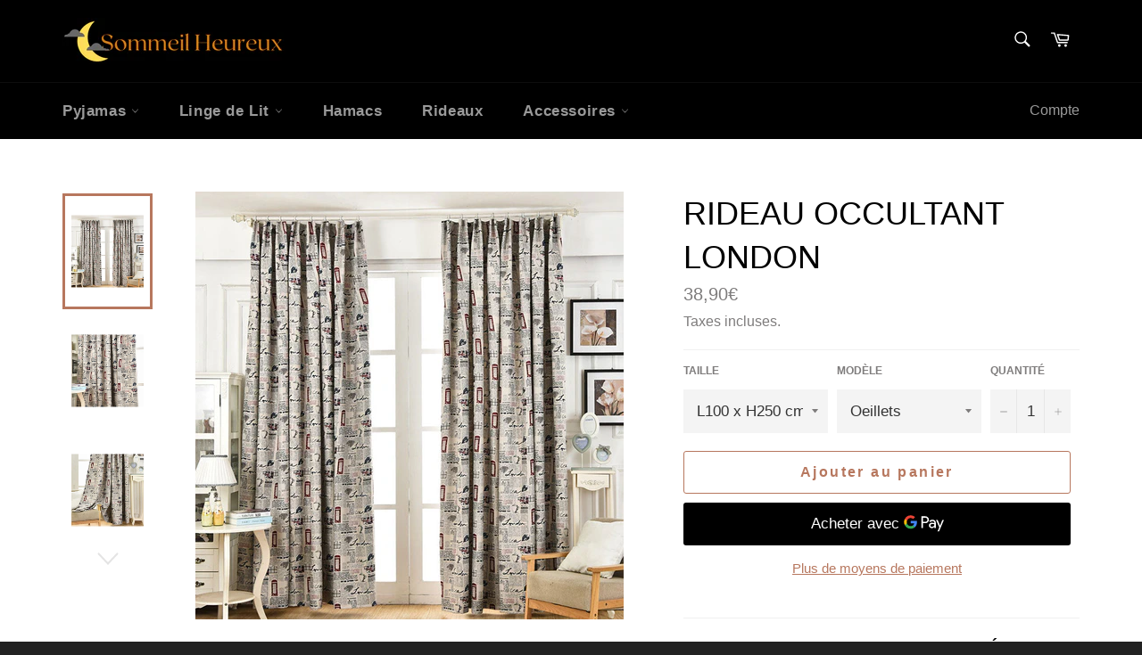

--- FILE ---
content_type: text/html; charset=utf-8
request_url: https://sommeil-heureux.com/products/rideau-occultant-london
body_size: 33107
content:
<!doctype html>
<html class="no-js" lang="fr">
<head>
  <meta name="google-site-verification" content="6Nm9C14_lynPLVWSEkG-S7pP_SmYof5NNpVBCV6_hyk" />
  <meta charset="utf-8">
  <meta http-equiv="X-UA-Compatible" content="IE=edge,chrome=1">
  <meta name="viewport" content="width=device-width,initial-scale=1">
  <meta name="theme-color" content="#000000">

  
    <link rel="shortcut icon" href="//sommeil-heureux.com/cdn/shop/files/lune2._8b4249cb-b18f-4d3e-a796-53d0e485f092_32x32.png?v=1640689607" type="image/png">
  

  <link rel="canonical" href="https://sommeil-heureux.com/products/rideau-occultant-london">
  <title>
  Rideau Occultant London | Sommeil Heureux
  </title>

  
    <meta name="description" content="Apporte une touche de modernité et d&#39;originalité avec ce Rideau Occultant London. Avec ses imprimés style journal, il donnera du caractère à ta chambre.">
  

  <!-- /snippets/social-meta-tags.liquid -->




<meta property="og:site_name" content="Sommeil Heureux">
<meta property="og:url" content="https://sommeil-heureux.com/products/rideau-occultant-london">
<meta property="og:title" content="Rideau Occultant London | Sommeil Heureux">
<meta property="og:type" content="product">
<meta property="og:description" content="Apporte une touche de modernité et d&#39;originalité avec ce Rideau Occultant London. Avec ses imprimés style journal, il donnera du caractère à ta chambre.">

  <meta property="og:price:amount" content="38,90">
  <meta property="og:price:currency" content="EUR">

<meta property="og:image" content="http://sommeil-heureux.com/cdn/shop/products/1rideauoccultantlondondevant_1200x1200.jpg?v=1644327136"><meta property="og:image" content="http://sommeil-heureux.com/cdn/shop/products/2rideauoccultantlondonpan_1200x1200.jpg?v=1644327136"><meta property="og:image" content="http://sommeil-heureux.com/cdn/shop/products/3rideauoccultantlondonbas_1200x1200.jpg?v=1644327137">
<meta property="og:image:secure_url" content="https://sommeil-heureux.com/cdn/shop/products/1rideauoccultantlondondevant_1200x1200.jpg?v=1644327136"><meta property="og:image:secure_url" content="https://sommeil-heureux.com/cdn/shop/products/2rideauoccultantlondonpan_1200x1200.jpg?v=1644327136"><meta property="og:image:secure_url" content="https://sommeil-heureux.com/cdn/shop/products/3rideauoccultantlondonbas_1200x1200.jpg?v=1644327137">


<meta name="twitter:card" content="summary_large_image">
<meta name="twitter:title" content="Rideau Occultant London | Sommeil Heureux">
<meta name="twitter:description" content="Apporte une touche de modernité et d&#39;originalité avec ce Rideau Occultant London. Avec ses imprimés style journal, il donnera du caractère à ta chambre.">


  <script>
    document.documentElement.className = document.documentElement.className.replace('no-js', 'js');
  </script>

  <link href="//sommeil-heureux.com/cdn/shop/t/2/assets/theme.scss.css?v=33114930170340592051759261157" rel="stylesheet" type="text/css" media="all" />

  <script>
    window.theme = window.theme || {};

    theme.strings = {
      stockAvailable: "1 restant",
      addToCart: "Ajouter au panier",
      soldOut: "Épuisé",
      unavailable: "Non disponible",
      noStockAvailable: "L\u0026#39;article n\u0026#39;a pu être ajouté à votre panier car il n\u0026#39;y en a pas assez en stock.",
      willNotShipUntil: "Sera expédié après [date]",
      willBeInStockAfter: "Sera en stock à compter de [date]",
      totalCartDiscount: "Vous économisez [savings]",
      addressError: "Vous ne trouvez pas cette adresse",
      addressNoResults: "Aucun résultat pour cette adresse",
      addressQueryLimit: "Vous avez dépassé la limite de Google utilisation de l'API. Envisager la mise à niveau à un \u003ca href=\"https:\/\/developers.google.com\/maps\/premium\/usage-limits\"\u003erégime spécial\u003c\/a\u003e.",
      authError: "Il y avait un problème authentifier votre compte Google Maps API.",
      slideNumber: "Faire glisser [slide_number], en cours"
    };
  </script>

  <script src="//sommeil-heureux.com/cdn/shop/t/2/assets/lazysizes.min.js?v=56045284683979784691606745025" async="async"></script>

  

  <script src="//sommeil-heureux.com/cdn/shop/t/2/assets/vendor.js?v=59352919779726365461606745026" defer="defer"></script>

  
    <script>
      window.theme = window.theme || {};
      theme.moneyFormat = "{{amount_with_comma_separator}}€";
    </script>
  

  <script src="//sommeil-heureux.com/cdn/shop/t/2/assets/theme.js?v=171366231195154451781606745025" defer="defer"></script>

  <script>window.performance && window.performance.mark && window.performance.mark('shopify.content_for_header.start');</script><meta id="shopify-digital-wallet" name="shopify-digital-wallet" content="/51864797357/digital_wallets/dialog">
<link rel="alternate" type="application/json+oembed" href="https://sommeil-heureux.com/products/rideau-occultant-london.oembed">
<script async="async" src="/checkouts/internal/preloads.js?locale=fr-FR"></script>
<script id="shopify-features" type="application/json">{"accessToken":"e813c91ad2cd885fcc80ab599fac2cdd","betas":["rich-media-storefront-analytics"],"domain":"sommeil-heureux.com","predictiveSearch":true,"shopId":51864797357,"locale":"fr"}</script>
<script>var Shopify = Shopify || {};
Shopify.shop = "sommeil-de-plomb.myshopify.com";
Shopify.locale = "fr";
Shopify.currency = {"active":"EUR","rate":"1.0"};
Shopify.country = "FR";
Shopify.theme = {"name":"Venture","id":116432142509,"schema_name":"Venture","schema_version":"12.2.0","theme_store_id":775,"role":"main"};
Shopify.theme.handle = "null";
Shopify.theme.style = {"id":null,"handle":null};
Shopify.cdnHost = "sommeil-heureux.com/cdn";
Shopify.routes = Shopify.routes || {};
Shopify.routes.root = "/";</script>
<script type="module">!function(o){(o.Shopify=o.Shopify||{}).modules=!0}(window);</script>
<script>!function(o){function n(){var o=[];function n(){o.push(Array.prototype.slice.apply(arguments))}return n.q=o,n}var t=o.Shopify=o.Shopify||{};t.loadFeatures=n(),t.autoloadFeatures=n()}(window);</script>
<script id="shop-js-analytics" type="application/json">{"pageType":"product"}</script>
<script defer="defer" async type="module" src="//sommeil-heureux.com/cdn/shopifycloud/shop-js/modules/v2/client.init-shop-cart-sync_XvpUV7qp.fr.esm.js"></script>
<script defer="defer" async type="module" src="//sommeil-heureux.com/cdn/shopifycloud/shop-js/modules/v2/chunk.common_C2xzKNNs.esm.js"></script>
<script type="module">
  await import("//sommeil-heureux.com/cdn/shopifycloud/shop-js/modules/v2/client.init-shop-cart-sync_XvpUV7qp.fr.esm.js");
await import("//sommeil-heureux.com/cdn/shopifycloud/shop-js/modules/v2/chunk.common_C2xzKNNs.esm.js");

  window.Shopify.SignInWithShop?.initShopCartSync?.({"fedCMEnabled":true,"windoidEnabled":true});

</script>
<script id="__st">var __st={"a":51864797357,"offset":3600,"reqid":"322549bb-4120-4231-822e-f93675e62b68-1768808238","pageurl":"sommeil-heureux.com\/products\/rideau-occultant-london","u":"929255d0e0d7","p":"product","rtyp":"product","rid":7112651079853};</script>
<script>window.ShopifyPaypalV4VisibilityTracking = true;</script>
<script id="captcha-bootstrap">!function(){'use strict';const t='contact',e='account',n='new_comment',o=[[t,t],['blogs',n],['comments',n],[t,'customer']],c=[[e,'customer_login'],[e,'guest_login'],[e,'recover_customer_password'],[e,'create_customer']],r=t=>t.map((([t,e])=>`form[action*='/${t}']:not([data-nocaptcha='true']) input[name='form_type'][value='${e}']`)).join(','),a=t=>()=>t?[...document.querySelectorAll(t)].map((t=>t.form)):[];function s(){const t=[...o],e=r(t);return a(e)}const i='password',u='form_key',d=['recaptcha-v3-token','g-recaptcha-response','h-captcha-response',i],f=()=>{try{return window.sessionStorage}catch{return}},m='__shopify_v',_=t=>t.elements[u];function p(t,e,n=!1){try{const o=window.sessionStorage,c=JSON.parse(o.getItem(e)),{data:r}=function(t){const{data:e,action:n}=t;return t[m]||n?{data:e,action:n}:{data:t,action:n}}(c);for(const[e,n]of Object.entries(r))t.elements[e]&&(t.elements[e].value=n);n&&o.removeItem(e)}catch(o){console.error('form repopulation failed',{error:o})}}const l='form_type',E='cptcha';function T(t){t.dataset[E]=!0}const w=window,h=w.document,L='Shopify',v='ce_forms',y='captcha';let A=!1;((t,e)=>{const n=(g='f06e6c50-85a8-45c8-87d0-21a2b65856fe',I='https://cdn.shopify.com/shopifycloud/storefront-forms-hcaptcha/ce_storefront_forms_captcha_hcaptcha.v1.5.2.iife.js',D={infoText:'Protégé par hCaptcha',privacyText:'Confidentialité',termsText:'Conditions'},(t,e,n)=>{const o=w[L][v],c=o.bindForm;if(c)return c(t,g,e,D).then(n);var r;o.q.push([[t,g,e,D],n]),r=I,A||(h.body.append(Object.assign(h.createElement('script'),{id:'captcha-provider',async:!0,src:r})),A=!0)});var g,I,D;w[L]=w[L]||{},w[L][v]=w[L][v]||{},w[L][v].q=[],w[L][y]=w[L][y]||{},w[L][y].protect=function(t,e){n(t,void 0,e),T(t)},Object.freeze(w[L][y]),function(t,e,n,w,h,L){const[v,y,A,g]=function(t,e,n){const i=e?o:[],u=t?c:[],d=[...i,...u],f=r(d),m=r(i),_=r(d.filter((([t,e])=>n.includes(e))));return[a(f),a(m),a(_),s()]}(w,h,L),I=t=>{const e=t.target;return e instanceof HTMLFormElement?e:e&&e.form},D=t=>v().includes(t);t.addEventListener('submit',(t=>{const e=I(t);if(!e)return;const n=D(e)&&!e.dataset.hcaptchaBound&&!e.dataset.recaptchaBound,o=_(e),c=g().includes(e)&&(!o||!o.value);(n||c)&&t.preventDefault(),c&&!n&&(function(t){try{if(!f())return;!function(t){const e=f();if(!e)return;const n=_(t);if(!n)return;const o=n.value;o&&e.removeItem(o)}(t);const e=Array.from(Array(32),(()=>Math.random().toString(36)[2])).join('');!function(t,e){_(t)||t.append(Object.assign(document.createElement('input'),{type:'hidden',name:u})),t.elements[u].value=e}(t,e),function(t,e){const n=f();if(!n)return;const o=[...t.querySelectorAll(`input[type='${i}']`)].map((({name:t})=>t)),c=[...d,...o],r={};for(const[a,s]of new FormData(t).entries())c.includes(a)||(r[a]=s);n.setItem(e,JSON.stringify({[m]:1,action:t.action,data:r}))}(t,e)}catch(e){console.error('failed to persist form',e)}}(e),e.submit())}));const S=(t,e)=>{t&&!t.dataset[E]&&(n(t,e.some((e=>e===t))),T(t))};for(const o of['focusin','change'])t.addEventListener(o,(t=>{const e=I(t);D(e)&&S(e,y())}));const B=e.get('form_key'),M=e.get(l),P=B&&M;t.addEventListener('DOMContentLoaded',(()=>{const t=y();if(P)for(const e of t)e.elements[l].value===M&&p(e,B);[...new Set([...A(),...v().filter((t=>'true'===t.dataset.shopifyCaptcha))])].forEach((e=>S(e,t)))}))}(h,new URLSearchParams(w.location.search),n,t,e,['guest_login'])})(!0,!0)}();</script>
<script integrity="sha256-4kQ18oKyAcykRKYeNunJcIwy7WH5gtpwJnB7kiuLZ1E=" data-source-attribution="shopify.loadfeatures" defer="defer" src="//sommeil-heureux.com/cdn/shopifycloud/storefront/assets/storefront/load_feature-a0a9edcb.js" crossorigin="anonymous"></script>
<script data-source-attribution="shopify.dynamic_checkout.dynamic.init">var Shopify=Shopify||{};Shopify.PaymentButton=Shopify.PaymentButton||{isStorefrontPortableWallets:!0,init:function(){window.Shopify.PaymentButton.init=function(){};var t=document.createElement("script");t.src="https://sommeil-heureux.com/cdn/shopifycloud/portable-wallets/latest/portable-wallets.fr.js",t.type="module",document.head.appendChild(t)}};
</script>
<script data-source-attribution="shopify.dynamic_checkout.buyer_consent">
  function portableWalletsHideBuyerConsent(e){var t=document.getElementById("shopify-buyer-consent"),n=document.getElementById("shopify-subscription-policy-button");t&&n&&(t.classList.add("hidden"),t.setAttribute("aria-hidden","true"),n.removeEventListener("click",e))}function portableWalletsShowBuyerConsent(e){var t=document.getElementById("shopify-buyer-consent"),n=document.getElementById("shopify-subscription-policy-button");t&&n&&(t.classList.remove("hidden"),t.removeAttribute("aria-hidden"),n.addEventListener("click",e))}window.Shopify?.PaymentButton&&(window.Shopify.PaymentButton.hideBuyerConsent=portableWalletsHideBuyerConsent,window.Shopify.PaymentButton.showBuyerConsent=portableWalletsShowBuyerConsent);
</script>
<script>
  function portableWalletsCleanup(e){e&&e.src&&console.error("Failed to load portable wallets script "+e.src);var t=document.querySelectorAll("shopify-accelerated-checkout .shopify-payment-button__skeleton, shopify-accelerated-checkout-cart .wallet-cart-button__skeleton"),e=document.getElementById("shopify-buyer-consent");for(let e=0;e<t.length;e++)t[e].remove();e&&e.remove()}function portableWalletsNotLoadedAsModule(e){e instanceof ErrorEvent&&"string"==typeof e.message&&e.message.includes("import.meta")&&"string"==typeof e.filename&&e.filename.includes("portable-wallets")&&(window.removeEventListener("error",portableWalletsNotLoadedAsModule),window.Shopify.PaymentButton.failedToLoad=e,"loading"===document.readyState?document.addEventListener("DOMContentLoaded",window.Shopify.PaymentButton.init):window.Shopify.PaymentButton.init())}window.addEventListener("error",portableWalletsNotLoadedAsModule);
</script>

<script type="module" src="https://sommeil-heureux.com/cdn/shopifycloud/portable-wallets/latest/portable-wallets.fr.js" onError="portableWalletsCleanup(this)" crossorigin="anonymous"></script>
<script nomodule>
  document.addEventListener("DOMContentLoaded", portableWalletsCleanup);
</script>

<link id="shopify-accelerated-checkout-styles" rel="stylesheet" media="screen" href="https://sommeil-heureux.com/cdn/shopifycloud/portable-wallets/latest/accelerated-checkout-backwards-compat.css" crossorigin="anonymous">
<style id="shopify-accelerated-checkout-cart">
        #shopify-buyer-consent {
  margin-top: 1em;
  display: inline-block;
  width: 100%;
}

#shopify-buyer-consent.hidden {
  display: none;
}

#shopify-subscription-policy-button {
  background: none;
  border: none;
  padding: 0;
  text-decoration: underline;
  font-size: inherit;
  cursor: pointer;
}

#shopify-subscription-policy-button::before {
  box-shadow: none;
}

      </style>

<script>window.performance && window.performance.mark && window.performance.mark('shopify.content_for_header.end');</script>
<script src="https://cdn.shopify.com/extensions/019b35a3-cff8-7eb0-85f4-edb1f960047c/avada-app-49/assets/avada-cookie.js" type="text/javascript" defer="defer"></script>
<link href="https://monorail-edge.shopifysvc.com" rel="dns-prefetch">
<script>(function(){if ("sendBeacon" in navigator && "performance" in window) {try {var session_token_from_headers = performance.getEntriesByType('navigation')[0].serverTiming.find(x => x.name == '_s').description;} catch {var session_token_from_headers = undefined;}var session_cookie_matches = document.cookie.match(/_shopify_s=([^;]*)/);var session_token_from_cookie = session_cookie_matches && session_cookie_matches.length === 2 ? session_cookie_matches[1] : "";var session_token = session_token_from_headers || session_token_from_cookie || "";function handle_abandonment_event(e) {var entries = performance.getEntries().filter(function(entry) {return /monorail-edge.shopifysvc.com/.test(entry.name);});if (!window.abandonment_tracked && entries.length === 0) {window.abandonment_tracked = true;var currentMs = Date.now();var navigation_start = performance.timing.navigationStart;var payload = {shop_id: 51864797357,url: window.location.href,navigation_start,duration: currentMs - navigation_start,session_token,page_type: "product"};window.navigator.sendBeacon("https://monorail-edge.shopifysvc.com/v1/produce", JSON.stringify({schema_id: "online_store_buyer_site_abandonment/1.1",payload: payload,metadata: {event_created_at_ms: currentMs,event_sent_at_ms: currentMs}}));}}window.addEventListener('pagehide', handle_abandonment_event);}}());</script>
<script id="web-pixels-manager-setup">(function e(e,d,r,n,o){if(void 0===o&&(o={}),!Boolean(null===(a=null===(i=window.Shopify)||void 0===i?void 0:i.analytics)||void 0===a?void 0:a.replayQueue)){var i,a;window.Shopify=window.Shopify||{};var t=window.Shopify;t.analytics=t.analytics||{};var s=t.analytics;s.replayQueue=[],s.publish=function(e,d,r){return s.replayQueue.push([e,d,r]),!0};try{self.performance.mark("wpm:start")}catch(e){}var l=function(){var e={modern:/Edge?\/(1{2}[4-9]|1[2-9]\d|[2-9]\d{2}|\d{4,})\.\d+(\.\d+|)|Firefox\/(1{2}[4-9]|1[2-9]\d|[2-9]\d{2}|\d{4,})\.\d+(\.\d+|)|Chrom(ium|e)\/(9{2}|\d{3,})\.\d+(\.\d+|)|(Maci|X1{2}).+ Version\/(15\.\d+|(1[6-9]|[2-9]\d|\d{3,})\.\d+)([,.]\d+|)( \(\w+\)|)( Mobile\/\w+|) Safari\/|Chrome.+OPR\/(9{2}|\d{3,})\.\d+\.\d+|(CPU[ +]OS|iPhone[ +]OS|CPU[ +]iPhone|CPU IPhone OS|CPU iPad OS)[ +]+(15[._]\d+|(1[6-9]|[2-9]\d|\d{3,})[._]\d+)([._]\d+|)|Android:?[ /-](13[3-9]|1[4-9]\d|[2-9]\d{2}|\d{4,})(\.\d+|)(\.\d+|)|Android.+Firefox\/(13[5-9]|1[4-9]\d|[2-9]\d{2}|\d{4,})\.\d+(\.\d+|)|Android.+Chrom(ium|e)\/(13[3-9]|1[4-9]\d|[2-9]\d{2}|\d{4,})\.\d+(\.\d+|)|SamsungBrowser\/([2-9]\d|\d{3,})\.\d+/,legacy:/Edge?\/(1[6-9]|[2-9]\d|\d{3,})\.\d+(\.\d+|)|Firefox\/(5[4-9]|[6-9]\d|\d{3,})\.\d+(\.\d+|)|Chrom(ium|e)\/(5[1-9]|[6-9]\d|\d{3,})\.\d+(\.\d+|)([\d.]+$|.*Safari\/(?![\d.]+ Edge\/[\d.]+$))|(Maci|X1{2}).+ Version\/(10\.\d+|(1[1-9]|[2-9]\d|\d{3,})\.\d+)([,.]\d+|)( \(\w+\)|)( Mobile\/\w+|) Safari\/|Chrome.+OPR\/(3[89]|[4-9]\d|\d{3,})\.\d+\.\d+|(CPU[ +]OS|iPhone[ +]OS|CPU[ +]iPhone|CPU IPhone OS|CPU iPad OS)[ +]+(10[._]\d+|(1[1-9]|[2-9]\d|\d{3,})[._]\d+)([._]\d+|)|Android:?[ /-](13[3-9]|1[4-9]\d|[2-9]\d{2}|\d{4,})(\.\d+|)(\.\d+|)|Mobile Safari.+OPR\/([89]\d|\d{3,})\.\d+\.\d+|Android.+Firefox\/(13[5-9]|1[4-9]\d|[2-9]\d{2}|\d{4,})\.\d+(\.\d+|)|Android.+Chrom(ium|e)\/(13[3-9]|1[4-9]\d|[2-9]\d{2}|\d{4,})\.\d+(\.\d+|)|Android.+(UC? ?Browser|UCWEB|U3)[ /]?(15\.([5-9]|\d{2,})|(1[6-9]|[2-9]\d|\d{3,})\.\d+)\.\d+|SamsungBrowser\/(5\.\d+|([6-9]|\d{2,})\.\d+)|Android.+MQ{2}Browser\/(14(\.(9|\d{2,})|)|(1[5-9]|[2-9]\d|\d{3,})(\.\d+|))(\.\d+|)|K[Aa][Ii]OS\/(3\.\d+|([4-9]|\d{2,})\.\d+)(\.\d+|)/},d=e.modern,r=e.legacy,n=navigator.userAgent;return n.match(d)?"modern":n.match(r)?"legacy":"unknown"}(),u="modern"===l?"modern":"legacy",c=(null!=n?n:{modern:"",legacy:""})[u],f=function(e){return[e.baseUrl,"/wpm","/b",e.hashVersion,"modern"===e.buildTarget?"m":"l",".js"].join("")}({baseUrl:d,hashVersion:r,buildTarget:u}),m=function(e){var d=e.version,r=e.bundleTarget,n=e.surface,o=e.pageUrl,i=e.monorailEndpoint;return{emit:function(e){var a=e.status,t=e.errorMsg,s=(new Date).getTime(),l=JSON.stringify({metadata:{event_sent_at_ms:s},events:[{schema_id:"web_pixels_manager_load/3.1",payload:{version:d,bundle_target:r,page_url:o,status:a,surface:n,error_msg:t},metadata:{event_created_at_ms:s}}]});if(!i)return console&&console.warn&&console.warn("[Web Pixels Manager] No Monorail endpoint provided, skipping logging."),!1;try{return self.navigator.sendBeacon.bind(self.navigator)(i,l)}catch(e){}var u=new XMLHttpRequest;try{return u.open("POST",i,!0),u.setRequestHeader("Content-Type","text/plain"),u.send(l),!0}catch(e){return console&&console.warn&&console.warn("[Web Pixels Manager] Got an unhandled error while logging to Monorail."),!1}}}}({version:r,bundleTarget:l,surface:e.surface,pageUrl:self.location.href,monorailEndpoint:e.monorailEndpoint});try{o.browserTarget=l,function(e){var d=e.src,r=e.async,n=void 0===r||r,o=e.onload,i=e.onerror,a=e.sri,t=e.scriptDataAttributes,s=void 0===t?{}:t,l=document.createElement("script"),u=document.querySelector("head"),c=document.querySelector("body");if(l.async=n,l.src=d,a&&(l.integrity=a,l.crossOrigin="anonymous"),s)for(var f in s)if(Object.prototype.hasOwnProperty.call(s,f))try{l.dataset[f]=s[f]}catch(e){}if(o&&l.addEventListener("load",o),i&&l.addEventListener("error",i),u)u.appendChild(l);else{if(!c)throw new Error("Did not find a head or body element to append the script");c.appendChild(l)}}({src:f,async:!0,onload:function(){if(!function(){var e,d;return Boolean(null===(d=null===(e=window.Shopify)||void 0===e?void 0:e.analytics)||void 0===d?void 0:d.initialized)}()){var d=window.webPixelsManager.init(e)||void 0;if(d){var r=window.Shopify.analytics;r.replayQueue.forEach((function(e){var r=e[0],n=e[1],o=e[2];d.publishCustomEvent(r,n,o)})),r.replayQueue=[],r.publish=d.publishCustomEvent,r.visitor=d.visitor,r.initialized=!0}}},onerror:function(){return m.emit({status:"failed",errorMsg:"".concat(f," has failed to load")})},sri:function(e){var d=/^sha384-[A-Za-z0-9+/=]+$/;return"string"==typeof e&&d.test(e)}(c)?c:"",scriptDataAttributes:o}),m.emit({status:"loading"})}catch(e){m.emit({status:"failed",errorMsg:(null==e?void 0:e.message)||"Unknown error"})}}})({shopId: 51864797357,storefrontBaseUrl: "https://sommeil-heureux.com",extensionsBaseUrl: "https://extensions.shopifycdn.com/cdn/shopifycloud/web-pixels-manager",monorailEndpoint: "https://monorail-edge.shopifysvc.com/unstable/produce_batch",surface: "storefront-renderer",enabledBetaFlags: ["2dca8a86"],webPixelsConfigList: [{"id":"shopify-app-pixel","configuration":"{}","eventPayloadVersion":"v1","runtimeContext":"STRICT","scriptVersion":"0450","apiClientId":"shopify-pixel","type":"APP","privacyPurposes":["ANALYTICS","MARKETING"]},{"id":"shopify-custom-pixel","eventPayloadVersion":"v1","runtimeContext":"LAX","scriptVersion":"0450","apiClientId":"shopify-pixel","type":"CUSTOM","privacyPurposes":["ANALYTICS","MARKETING"]}],isMerchantRequest: false,initData: {"shop":{"name":"Sommeil Heureux","paymentSettings":{"currencyCode":"EUR"},"myshopifyDomain":"sommeil-de-plomb.myshopify.com","countryCode":"FR","storefrontUrl":"https:\/\/sommeil-heureux.com"},"customer":null,"cart":null,"checkout":null,"productVariants":[{"price":{"amount":38.9,"currencyCode":"EUR"},"product":{"title":"RIDEAU OCCULTANT \u003cbr\u003e LONDON","vendor":"Sommeil Heureux","id":"7112651079853","untranslatedTitle":"RIDEAU OCCULTANT \u003cbr\u003e LONDON","url":"\/products\/rideau-occultant-london","type":"Rideaux"},"id":"41323331649709","image":{"src":"\/\/sommeil-heureux.com\/cdn\/shop\/products\/1rideauoccultantlondondevant.jpg?v=1644327136"},"sku":"9654358-w100cm-x-h250cm-metal-grommet-top","title":"L100 x H250 cm \/ Oeillets","untranslatedTitle":"L100 x H250 cm \/ Oeillets"},{"price":{"amount":38.9,"currencyCode":"EUR"},"product":{"title":"RIDEAU OCCULTANT \u003cbr\u003e LONDON","vendor":"Sommeil Heureux","id":"7112651079853","untranslatedTitle":"RIDEAU OCCULTANT \u003cbr\u003e LONDON","url":"\/products\/rideau-occultant-london","type":"Rideaux"},"id":"41323331616941","image":{"src":"\/\/sommeil-heureux.com\/cdn\/shop\/products\/1rideauoccultantlondondevant.jpg?v=1644327136"},"sku":"9654358-w100cm-x-h250cm-pull-pleated-tape","title":"L100 x H250 cm \/ Fronces","untranslatedTitle":"L100 x H250 cm \/ Fronces"},{"price":{"amount":38.9,"currencyCode":"EUR"},"product":{"title":"RIDEAU OCCULTANT \u003cbr\u003e LONDON","vendor":"Sommeil Heureux","id":"7112651079853","untranslatedTitle":"RIDEAU OCCULTANT \u003cbr\u003e LONDON","url":"\/products\/rideau-occultant-london","type":"Rideaux"},"id":"41323331551405","image":{"src":"\/\/sommeil-heureux.com\/cdn\/shop\/products\/1rideauoccultantlondondevant.jpg?v=1644327136"},"sku":"9654358-w100cm-x-h250cm-hook","title":"L100 x H250 cm \/ Crochets","untranslatedTitle":"L100 x H250 cm \/ Crochets"},{"price":{"amount":38.9,"currencyCode":"EUR"},"product":{"title":"RIDEAU OCCULTANT \u003cbr\u003e LONDON","vendor":"Sommeil Heureux","id":"7112651079853","untranslatedTitle":"RIDEAU OCCULTANT \u003cbr\u003e LONDON","url":"\/products\/rideau-occultant-london","type":"Rideaux"},"id":"41323331584173","image":{"src":"\/\/sommeil-heureux.com\/cdn\/shop\/products\/1rideauoccultantlondondevant.jpg?v=1644327136"},"sku":"9654358-w100cm-x-h250cm-rod-pocket","title":"L100 x H250 cm \/ Ourlet passant","untranslatedTitle":"L100 x H250 cm \/ Ourlet passant"},{"price":{"amount":53.9,"currencyCode":"EUR"},"product":{"title":"RIDEAU OCCULTANT \u003cbr\u003e LONDON","vendor":"Sommeil Heureux","id":"7112651079853","untranslatedTitle":"RIDEAU OCCULTANT \u003cbr\u003e LONDON","url":"\/products\/rideau-occultant-london","type":"Rideaux"},"id":"41323331780781","image":{"src":"\/\/sommeil-heureux.com\/cdn\/shop\/products\/1rideauoccultantlondondevant.jpg?v=1644327136"},"sku":"9654358-w140cm-x-h250cm-metal-grommet-top","title":"L140 x H250 cm \/ Oeillets","untranslatedTitle":"L140 x H250 cm \/ Oeillets"},{"price":{"amount":53.9,"currencyCode":"EUR"},"product":{"title":"RIDEAU OCCULTANT \u003cbr\u003e LONDON","vendor":"Sommeil Heureux","id":"7112651079853","untranslatedTitle":"RIDEAU OCCULTANT \u003cbr\u003e LONDON","url":"\/products\/rideau-occultant-london","type":"Rideaux"},"id":"41323331748013","image":{"src":"\/\/sommeil-heureux.com\/cdn\/shop\/products\/1rideauoccultantlondondevant.jpg?v=1644327136"},"sku":"9654358-w140cm-x-h250cm-pull-pleated-tape","title":"L140 x H250 cm \/ Fronces","untranslatedTitle":"L140 x H250 cm \/ Fronces"},{"price":{"amount":53.9,"currencyCode":"EUR"},"product":{"title":"RIDEAU OCCULTANT \u003cbr\u003e LONDON","vendor":"Sommeil Heureux","id":"7112651079853","untranslatedTitle":"RIDEAU OCCULTANT \u003cbr\u003e LONDON","url":"\/products\/rideau-occultant-london","type":"Rideaux"},"id":"41323331682477","image":{"src":"\/\/sommeil-heureux.com\/cdn\/shop\/products\/1rideauoccultantlondondevant.jpg?v=1644327136"},"sku":"9654358-w140cm-x-h250cm-hook","title":"L140 x H250 cm \/ Crochets","untranslatedTitle":"L140 x H250 cm \/ Crochets"},{"price":{"amount":53.9,"currencyCode":"EUR"},"product":{"title":"RIDEAU OCCULTANT \u003cbr\u003e LONDON","vendor":"Sommeil Heureux","id":"7112651079853","untranslatedTitle":"RIDEAU OCCULTANT \u003cbr\u003e LONDON","url":"\/products\/rideau-occultant-london","type":"Rideaux"},"id":"41323331715245","image":{"src":"\/\/sommeil-heureux.com\/cdn\/shop\/products\/1rideauoccultantlondondevant.jpg?v=1644327136"},"sku":"9654358-w140cm-x-h250cm-rod-pocket","title":"L140 x H250 cm \/ Ourlet passant","untranslatedTitle":"L140 x H250 cm \/ Ourlet passant"},{"price":{"amount":62.9,"currencyCode":"EUR"},"product":{"title":"RIDEAU OCCULTANT \u003cbr\u003e LONDON","vendor":"Sommeil Heureux","id":"7112651079853","untranslatedTitle":"RIDEAU OCCULTANT \u003cbr\u003e LONDON","url":"\/products\/rideau-occultant-london","type":"Rideaux"},"id":"41323331911853","image":{"src":"\/\/sommeil-heureux.com\/cdn\/shop\/products\/1rideauoccultantlondondevant.jpg?v=1644327136"},"sku":"9654358-w180cm-x-h250cm-metal-grommet-top","title":"L180 x H250 cm \/ Oeillets","untranslatedTitle":"L180 x H250 cm \/ Oeillets"},{"price":{"amount":62.9,"currencyCode":"EUR"},"product":{"title":"RIDEAU OCCULTANT \u003cbr\u003e LONDON","vendor":"Sommeil Heureux","id":"7112651079853","untranslatedTitle":"RIDEAU OCCULTANT \u003cbr\u003e LONDON","url":"\/products\/rideau-occultant-london","type":"Rideaux"},"id":"41323331879085","image":{"src":"\/\/sommeil-heureux.com\/cdn\/shop\/products\/1rideauoccultantlondondevant.jpg?v=1644327136"},"sku":"9654358-w180cm-x-h250cm-pull-pleated-tape","title":"L180 x H250 cm \/ Fronces","untranslatedTitle":"L180 x H250 cm \/ Fronces"},{"price":{"amount":62.9,"currencyCode":"EUR"},"product":{"title":"RIDEAU OCCULTANT \u003cbr\u003e LONDON","vendor":"Sommeil Heureux","id":"7112651079853","untranslatedTitle":"RIDEAU OCCULTANT \u003cbr\u003e LONDON","url":"\/products\/rideau-occultant-london","type":"Rideaux"},"id":"41323331813549","image":{"src":"\/\/sommeil-heureux.com\/cdn\/shop\/products\/1rideauoccultantlondondevant.jpg?v=1644327136"},"sku":"9654358-w180cm-x-h250cm-hook","title":"L180 x H250 cm \/ Crochets","untranslatedTitle":"L180 x H250 cm \/ Crochets"},{"price":{"amount":62.9,"currencyCode":"EUR"},"product":{"title":"RIDEAU OCCULTANT \u003cbr\u003e LONDON","vendor":"Sommeil Heureux","id":"7112651079853","untranslatedTitle":"RIDEAU OCCULTANT \u003cbr\u003e LONDON","url":"\/products\/rideau-occultant-london","type":"Rideaux"},"id":"41323331846317","image":{"src":"\/\/sommeil-heureux.com\/cdn\/shop\/products\/1rideauoccultantlondondevant.jpg?v=1644327136"},"sku":"9654358-w180cm-x-h250cm-rod-pocket","title":"L180 x H250 cm \/ Ourlet passant","untranslatedTitle":"L180 x H250 cm \/ Ourlet passant"},{"price":{"amount":76.9,"currencyCode":"EUR"},"product":{"title":"RIDEAU OCCULTANT \u003cbr\u003e LONDON","vendor":"Sommeil Heureux","id":"7112651079853","untranslatedTitle":"RIDEAU OCCULTANT \u003cbr\u003e LONDON","url":"\/products\/rideau-occultant-london","type":"Rideaux"},"id":"41323332042925","image":{"src":"\/\/sommeil-heureux.com\/cdn\/shop\/products\/1rideauoccultantlondondevant.jpg?v=1644327136"},"sku":"9654358-w220cm-x-h250cm-metal-grommet-top","title":"L220 x H250 cm \/ Oeillets","untranslatedTitle":"L220 x H250 cm \/ Oeillets"},{"price":{"amount":76.9,"currencyCode":"EUR"},"product":{"title":"RIDEAU OCCULTANT \u003cbr\u003e LONDON","vendor":"Sommeil Heureux","id":"7112651079853","untranslatedTitle":"RIDEAU OCCULTANT \u003cbr\u003e LONDON","url":"\/products\/rideau-occultant-london","type":"Rideaux"},"id":"41323332010157","image":{"src":"\/\/sommeil-heureux.com\/cdn\/shop\/products\/1rideauoccultantlondondevant.jpg?v=1644327136"},"sku":"9654358-w220cm-x-h250cm-pull-pleated-tape","title":"L220 x H250 cm \/ Fronces","untranslatedTitle":"L220 x H250 cm \/ Fronces"},{"price":{"amount":76.9,"currencyCode":"EUR"},"product":{"title":"RIDEAU OCCULTANT \u003cbr\u003e LONDON","vendor":"Sommeil Heureux","id":"7112651079853","untranslatedTitle":"RIDEAU OCCULTANT \u003cbr\u003e LONDON","url":"\/products\/rideau-occultant-london","type":"Rideaux"},"id":"41323331944621","image":{"src":"\/\/sommeil-heureux.com\/cdn\/shop\/products\/1rideauoccultantlondondevant.jpg?v=1644327136"},"sku":"9654358-w220cm-x-h250cm-hook","title":"L220 x H250 cm \/ Crochets","untranslatedTitle":"L220 x H250 cm \/ Crochets"},{"price":{"amount":76.9,"currencyCode":"EUR"},"product":{"title":"RIDEAU OCCULTANT \u003cbr\u003e LONDON","vendor":"Sommeil Heureux","id":"7112651079853","untranslatedTitle":"RIDEAU OCCULTANT \u003cbr\u003e LONDON","url":"\/products\/rideau-occultant-london","type":"Rideaux"},"id":"41323331977389","image":{"src":"\/\/sommeil-heureux.com\/cdn\/shop\/products\/1rideauoccultantlondondevant.jpg?v=1644327136"},"sku":"9654358-w220cm-x-h250cm-rod-pocket","title":"L220 x H250 cm \/ Ourlet passant","untranslatedTitle":"L220 x H250 cm \/ Ourlet passant"}],"purchasingCompany":null},},"https://sommeil-heureux.com/cdn","fcfee988w5aeb613cpc8e4bc33m6693e112",{"modern":"","legacy":""},{"shopId":"51864797357","storefrontBaseUrl":"https:\/\/sommeil-heureux.com","extensionBaseUrl":"https:\/\/extensions.shopifycdn.com\/cdn\/shopifycloud\/web-pixels-manager","surface":"storefront-renderer","enabledBetaFlags":"[\"2dca8a86\"]","isMerchantRequest":"false","hashVersion":"fcfee988w5aeb613cpc8e4bc33m6693e112","publish":"custom","events":"[[\"page_viewed\",{}],[\"product_viewed\",{\"productVariant\":{\"price\":{\"amount\":38.9,\"currencyCode\":\"EUR\"},\"product\":{\"title\":\"RIDEAU OCCULTANT \u003cbr\u003e LONDON\",\"vendor\":\"Sommeil Heureux\",\"id\":\"7112651079853\",\"untranslatedTitle\":\"RIDEAU OCCULTANT \u003cbr\u003e LONDON\",\"url\":\"\/products\/rideau-occultant-london\",\"type\":\"Rideaux\"},\"id\":\"41323331649709\",\"image\":{\"src\":\"\/\/sommeil-heureux.com\/cdn\/shop\/products\/1rideauoccultantlondondevant.jpg?v=1644327136\"},\"sku\":\"9654358-w100cm-x-h250cm-metal-grommet-top\",\"title\":\"L100 x H250 cm \/ Oeillets\",\"untranslatedTitle\":\"L100 x H250 cm \/ Oeillets\"}}]]"});</script><script>
  window.ShopifyAnalytics = window.ShopifyAnalytics || {};
  window.ShopifyAnalytics.meta = window.ShopifyAnalytics.meta || {};
  window.ShopifyAnalytics.meta.currency = 'EUR';
  var meta = {"product":{"id":7112651079853,"gid":"gid:\/\/shopify\/Product\/7112651079853","vendor":"Sommeil Heureux","type":"Rideaux","handle":"rideau-occultant-london","variants":[{"id":41323331649709,"price":3890,"name":"RIDEAU OCCULTANT \u003cbr\u003e LONDON - L100 x H250 cm \/ Oeillets","public_title":"L100 x H250 cm \/ Oeillets","sku":"9654358-w100cm-x-h250cm-metal-grommet-top"},{"id":41323331616941,"price":3890,"name":"RIDEAU OCCULTANT \u003cbr\u003e LONDON - L100 x H250 cm \/ Fronces","public_title":"L100 x H250 cm \/ Fronces","sku":"9654358-w100cm-x-h250cm-pull-pleated-tape"},{"id":41323331551405,"price":3890,"name":"RIDEAU OCCULTANT \u003cbr\u003e LONDON - L100 x H250 cm \/ Crochets","public_title":"L100 x H250 cm \/ Crochets","sku":"9654358-w100cm-x-h250cm-hook"},{"id":41323331584173,"price":3890,"name":"RIDEAU OCCULTANT \u003cbr\u003e LONDON - L100 x H250 cm \/ Ourlet passant","public_title":"L100 x H250 cm \/ Ourlet passant","sku":"9654358-w100cm-x-h250cm-rod-pocket"},{"id":41323331780781,"price":5390,"name":"RIDEAU OCCULTANT \u003cbr\u003e LONDON - L140 x H250 cm \/ Oeillets","public_title":"L140 x H250 cm \/ Oeillets","sku":"9654358-w140cm-x-h250cm-metal-grommet-top"},{"id":41323331748013,"price":5390,"name":"RIDEAU OCCULTANT \u003cbr\u003e LONDON - L140 x H250 cm \/ Fronces","public_title":"L140 x H250 cm \/ Fronces","sku":"9654358-w140cm-x-h250cm-pull-pleated-tape"},{"id":41323331682477,"price":5390,"name":"RIDEAU OCCULTANT \u003cbr\u003e LONDON - L140 x H250 cm \/ Crochets","public_title":"L140 x H250 cm \/ Crochets","sku":"9654358-w140cm-x-h250cm-hook"},{"id":41323331715245,"price":5390,"name":"RIDEAU OCCULTANT \u003cbr\u003e LONDON - L140 x H250 cm \/ Ourlet passant","public_title":"L140 x H250 cm \/ Ourlet passant","sku":"9654358-w140cm-x-h250cm-rod-pocket"},{"id":41323331911853,"price":6290,"name":"RIDEAU OCCULTANT \u003cbr\u003e LONDON - L180 x H250 cm \/ Oeillets","public_title":"L180 x H250 cm \/ Oeillets","sku":"9654358-w180cm-x-h250cm-metal-grommet-top"},{"id":41323331879085,"price":6290,"name":"RIDEAU OCCULTANT \u003cbr\u003e LONDON - L180 x H250 cm \/ Fronces","public_title":"L180 x H250 cm \/ Fronces","sku":"9654358-w180cm-x-h250cm-pull-pleated-tape"},{"id":41323331813549,"price":6290,"name":"RIDEAU OCCULTANT \u003cbr\u003e LONDON - L180 x H250 cm \/ Crochets","public_title":"L180 x H250 cm \/ Crochets","sku":"9654358-w180cm-x-h250cm-hook"},{"id":41323331846317,"price":6290,"name":"RIDEAU OCCULTANT \u003cbr\u003e LONDON - L180 x H250 cm \/ Ourlet passant","public_title":"L180 x H250 cm \/ Ourlet passant","sku":"9654358-w180cm-x-h250cm-rod-pocket"},{"id":41323332042925,"price":7690,"name":"RIDEAU OCCULTANT \u003cbr\u003e LONDON - L220 x H250 cm \/ Oeillets","public_title":"L220 x H250 cm \/ Oeillets","sku":"9654358-w220cm-x-h250cm-metal-grommet-top"},{"id":41323332010157,"price":7690,"name":"RIDEAU OCCULTANT \u003cbr\u003e LONDON - L220 x H250 cm \/ Fronces","public_title":"L220 x H250 cm \/ Fronces","sku":"9654358-w220cm-x-h250cm-pull-pleated-tape"},{"id":41323331944621,"price":7690,"name":"RIDEAU OCCULTANT \u003cbr\u003e LONDON - L220 x H250 cm \/ Crochets","public_title":"L220 x H250 cm \/ Crochets","sku":"9654358-w220cm-x-h250cm-hook"},{"id":41323331977389,"price":7690,"name":"RIDEAU OCCULTANT \u003cbr\u003e LONDON - L220 x H250 cm \/ Ourlet passant","public_title":"L220 x H250 cm \/ Ourlet passant","sku":"9654358-w220cm-x-h250cm-rod-pocket"}],"remote":false},"page":{"pageType":"product","resourceType":"product","resourceId":7112651079853,"requestId":"322549bb-4120-4231-822e-f93675e62b68-1768808238"}};
  for (var attr in meta) {
    window.ShopifyAnalytics.meta[attr] = meta[attr];
  }
</script>
<script class="analytics">
  (function () {
    var customDocumentWrite = function(content) {
      var jquery = null;

      if (window.jQuery) {
        jquery = window.jQuery;
      } else if (window.Checkout && window.Checkout.$) {
        jquery = window.Checkout.$;
      }

      if (jquery) {
        jquery('body').append(content);
      }
    };

    var hasLoggedConversion = function(token) {
      if (token) {
        return document.cookie.indexOf('loggedConversion=' + token) !== -1;
      }
      return false;
    }

    var setCookieIfConversion = function(token) {
      if (token) {
        var twoMonthsFromNow = new Date(Date.now());
        twoMonthsFromNow.setMonth(twoMonthsFromNow.getMonth() + 2);

        document.cookie = 'loggedConversion=' + token + '; expires=' + twoMonthsFromNow;
      }
    }

    var trekkie = window.ShopifyAnalytics.lib = window.trekkie = window.trekkie || [];
    if (trekkie.integrations) {
      return;
    }
    trekkie.methods = [
      'identify',
      'page',
      'ready',
      'track',
      'trackForm',
      'trackLink'
    ];
    trekkie.factory = function(method) {
      return function() {
        var args = Array.prototype.slice.call(arguments);
        args.unshift(method);
        trekkie.push(args);
        return trekkie;
      };
    };
    for (var i = 0; i < trekkie.methods.length; i++) {
      var key = trekkie.methods[i];
      trekkie[key] = trekkie.factory(key);
    }
    trekkie.load = function(config) {
      trekkie.config = config || {};
      trekkie.config.initialDocumentCookie = document.cookie;
      var first = document.getElementsByTagName('script')[0];
      var script = document.createElement('script');
      script.type = 'text/javascript';
      script.onerror = function(e) {
        var scriptFallback = document.createElement('script');
        scriptFallback.type = 'text/javascript';
        scriptFallback.onerror = function(error) {
                var Monorail = {
      produce: function produce(monorailDomain, schemaId, payload) {
        var currentMs = new Date().getTime();
        var event = {
          schema_id: schemaId,
          payload: payload,
          metadata: {
            event_created_at_ms: currentMs,
            event_sent_at_ms: currentMs
          }
        };
        return Monorail.sendRequest("https://" + monorailDomain + "/v1/produce", JSON.stringify(event));
      },
      sendRequest: function sendRequest(endpointUrl, payload) {
        // Try the sendBeacon API
        if (window && window.navigator && typeof window.navigator.sendBeacon === 'function' && typeof window.Blob === 'function' && !Monorail.isIos12()) {
          var blobData = new window.Blob([payload], {
            type: 'text/plain'
          });

          if (window.navigator.sendBeacon(endpointUrl, blobData)) {
            return true;
          } // sendBeacon was not successful

        } // XHR beacon

        var xhr = new XMLHttpRequest();

        try {
          xhr.open('POST', endpointUrl);
          xhr.setRequestHeader('Content-Type', 'text/plain');
          xhr.send(payload);
        } catch (e) {
          console.log(e);
        }

        return false;
      },
      isIos12: function isIos12() {
        return window.navigator.userAgent.lastIndexOf('iPhone; CPU iPhone OS 12_') !== -1 || window.navigator.userAgent.lastIndexOf('iPad; CPU OS 12_') !== -1;
      }
    };
    Monorail.produce('monorail-edge.shopifysvc.com',
      'trekkie_storefront_load_errors/1.1',
      {shop_id: 51864797357,
      theme_id: 116432142509,
      app_name: "storefront",
      context_url: window.location.href,
      source_url: "//sommeil-heureux.com/cdn/s/trekkie.storefront.cd680fe47e6c39ca5d5df5f0a32d569bc48c0f27.min.js"});

        };
        scriptFallback.async = true;
        scriptFallback.src = '//sommeil-heureux.com/cdn/s/trekkie.storefront.cd680fe47e6c39ca5d5df5f0a32d569bc48c0f27.min.js';
        first.parentNode.insertBefore(scriptFallback, first);
      };
      script.async = true;
      script.src = '//sommeil-heureux.com/cdn/s/trekkie.storefront.cd680fe47e6c39ca5d5df5f0a32d569bc48c0f27.min.js';
      first.parentNode.insertBefore(script, first);
    };
    trekkie.load(
      {"Trekkie":{"appName":"storefront","development":false,"defaultAttributes":{"shopId":51864797357,"isMerchantRequest":null,"themeId":116432142509,"themeCityHash":"2247277938429770302","contentLanguage":"fr","currency":"EUR","eventMetadataId":"3ddb66a4-f0d7-459e-af7e-92f44cb48d6f"},"isServerSideCookieWritingEnabled":true,"monorailRegion":"shop_domain","enabledBetaFlags":["65f19447"]},"Session Attribution":{},"S2S":{"facebookCapiEnabled":false,"source":"trekkie-storefront-renderer","apiClientId":580111}}
    );

    var loaded = false;
    trekkie.ready(function() {
      if (loaded) return;
      loaded = true;

      window.ShopifyAnalytics.lib = window.trekkie;

      var originalDocumentWrite = document.write;
      document.write = customDocumentWrite;
      try { window.ShopifyAnalytics.merchantGoogleAnalytics.call(this); } catch(error) {};
      document.write = originalDocumentWrite;

      window.ShopifyAnalytics.lib.page(null,{"pageType":"product","resourceType":"product","resourceId":7112651079853,"requestId":"322549bb-4120-4231-822e-f93675e62b68-1768808238","shopifyEmitted":true});

      var match = window.location.pathname.match(/checkouts\/(.+)\/(thank_you|post_purchase)/)
      var token = match? match[1]: undefined;
      if (!hasLoggedConversion(token)) {
        setCookieIfConversion(token);
        window.ShopifyAnalytics.lib.track("Viewed Product",{"currency":"EUR","variantId":41323331649709,"productId":7112651079853,"productGid":"gid:\/\/shopify\/Product\/7112651079853","name":"RIDEAU OCCULTANT \u003cbr\u003e LONDON - L100 x H250 cm \/ Oeillets","price":"38.90","sku":"9654358-w100cm-x-h250cm-metal-grommet-top","brand":"Sommeil Heureux","variant":"L100 x H250 cm \/ Oeillets","category":"Rideaux","nonInteraction":true,"remote":false},undefined,undefined,{"shopifyEmitted":true});
      window.ShopifyAnalytics.lib.track("monorail:\/\/trekkie_storefront_viewed_product\/1.1",{"currency":"EUR","variantId":41323331649709,"productId":7112651079853,"productGid":"gid:\/\/shopify\/Product\/7112651079853","name":"RIDEAU OCCULTANT \u003cbr\u003e LONDON - L100 x H250 cm \/ Oeillets","price":"38.90","sku":"9654358-w100cm-x-h250cm-metal-grommet-top","brand":"Sommeil Heureux","variant":"L100 x H250 cm \/ Oeillets","category":"Rideaux","nonInteraction":true,"remote":false,"referer":"https:\/\/sommeil-heureux.com\/products\/rideau-occultant-london"});
      }
    });


        var eventsListenerScript = document.createElement('script');
        eventsListenerScript.async = true;
        eventsListenerScript.src = "//sommeil-heureux.com/cdn/shopifycloud/storefront/assets/shop_events_listener-3da45d37.js";
        document.getElementsByTagName('head')[0].appendChild(eventsListenerScript);

})();</script>
<script
  defer
  src="https://sommeil-heureux.com/cdn/shopifycloud/perf-kit/shopify-perf-kit-3.0.4.min.js"
  data-application="storefront-renderer"
  data-shop-id="51864797357"
  data-render-region="gcp-us-east1"
  data-page-type="product"
  data-theme-instance-id="116432142509"
  data-theme-name="Venture"
  data-theme-version="12.2.0"
  data-monorail-region="shop_domain"
  data-resource-timing-sampling-rate="10"
  data-shs="true"
  data-shs-beacon="true"
  data-shs-export-with-fetch="true"
  data-shs-logs-sample-rate="1"
  data-shs-beacon-endpoint="https://sommeil-heureux.com/api/collect"
></script>
</head>

<body class="template-product" >

  <a class="in-page-link visually-hidden skip-link" href="#MainContent">
    Passer au contenu
  </a>

  <div id="shopify-section-header" class="shopify-section"><style>
.site-header__logo img {
  max-width: 250px;
}
</style>

<div id="NavDrawer" class="drawer drawer--left">
  <div class="drawer__inner">
    <form action="/search" method="get" class="drawer__search" role="search">
      <input type="search" name="q" placeholder="Recherche" aria-label="Recherche" class="drawer__search-input">

      <button type="submit" class="text-link drawer__search-submit">
        <svg aria-hidden="true" focusable="false" role="presentation" class="icon icon-search" viewBox="0 0 32 32"><path fill="#444" d="M21.839 18.771a10.012 10.012 0 0 0 1.57-5.39c0-5.548-4.493-10.048-10.034-10.048-5.548 0-10.041 4.499-10.041 10.048s4.493 10.048 10.034 10.048c2.012 0 3.886-.594 5.456-1.61l.455-.317 7.165 7.165 2.223-2.263-7.158-7.165.33-.468zM18.995 7.767c1.498 1.498 2.322 3.49 2.322 5.608s-.825 4.11-2.322 5.608c-1.498 1.498-3.49 2.322-5.608 2.322s-4.11-.825-5.608-2.322c-1.498-1.498-2.322-3.49-2.322-5.608s.825-4.11 2.322-5.608c1.498-1.498 3.49-2.322 5.608-2.322s4.11.825 5.608 2.322z"/></svg>
        <span class="icon__fallback-text">Recherche</span>
      </button>
    </form>
    <ul class="drawer__nav">
      
        

        
          <li class="drawer__nav-item">
            <div class="drawer__nav-has-sublist">
              <a href="#"
                class="drawer__nav-link drawer__nav-link--top-level drawer__nav-link--split"
                id="DrawerLabel-pyjamas"
                
              >
                Pyjamas
              </a>
              <button type="button" aria-controls="DrawerLinklist-pyjamas" class="text-link drawer__nav-toggle-btn drawer__meganav-toggle" aria-label="Pyjamas Menu" aria-expanded="false">
                <span class="drawer__nav-toggle--open">
                  <svg aria-hidden="true" focusable="false" role="presentation" class="icon icon-plus" viewBox="0 0 22 21"><path d="M12 11.5h9.5v-2H12V0h-2v9.5H.5v2H10V21h2v-9.5z" fill="#000" fill-rule="evenodd"/></svg>
                </span>
                <span class="drawer__nav-toggle--close">
                  <svg aria-hidden="true" focusable="false" role="presentation" class="icon icon--wide icon-minus" viewBox="0 0 22 3"><path fill="#000" d="M21.5.5v2H.5v-2z" fill-rule="evenodd"/></svg>
                </span>
              </button>
            </div>

            <div class="meganav meganav--drawer" id="DrawerLinklist-pyjamas" aria-labelledby="DrawerLabel-pyjamas" role="navigation">
              <ul class="meganav__nav">
                <div class="grid grid--no-gutters meganav__scroller meganav__scroller--has-list">
  <div class="grid__item meganav__list">
    
      <li class="drawer__nav-item">
        
          <a href="/collections/pyjamas" 
            class="drawer__nav-link meganav__link"
            
          >
            Tout
          </a>
        
      </li>
    
      <li class="drawer__nav-item">
        
          <a href="/collections/pyjamas-femme" 
            class="drawer__nav-link meganav__link"
            
          >
            Femme
          </a>
        
      </li>
    
      <li class="drawer__nav-item">
        
          <a href="/collections/nuisettes-et-chemises-de-nuits" 
            class="drawer__nav-link meganav__link"
            
          >
            Nuisettes
          </a>
        
      </li>
    
      <li class="drawer__nav-item">
        
          <a href="/collections/pyjamas-homme" 
            class="drawer__nav-link meganav__link"
            
          >
            Homme
          </a>
        
      </li>
    
      <li class="drawer__nav-item">
        
          <a href="/collections/pyjamas-enfant" 
            class="drawer__nav-link meganav__link"
            
          >
            Enfant
          </a>
        
      </li>
    
  </div>
</div>

              </ul>
            </div>
          </li>
        
      
        

        
          <li class="drawer__nav-item">
            <div class="drawer__nav-has-sublist">
              <a href="#"
                class="drawer__nav-link drawer__nav-link--top-level drawer__nav-link--split"
                id="DrawerLabel-linge-de-lit"
                
              >
                Linge de Lit
              </a>
              <button type="button" aria-controls="DrawerLinklist-linge-de-lit" class="text-link drawer__nav-toggle-btn drawer__meganav-toggle" aria-label="Linge de Lit Menu" aria-expanded="false">
                <span class="drawer__nav-toggle--open">
                  <svg aria-hidden="true" focusable="false" role="presentation" class="icon icon-plus" viewBox="0 0 22 21"><path d="M12 11.5h9.5v-2H12V0h-2v9.5H.5v2H10V21h2v-9.5z" fill="#000" fill-rule="evenodd"/></svg>
                </span>
                <span class="drawer__nav-toggle--close">
                  <svg aria-hidden="true" focusable="false" role="presentation" class="icon icon--wide icon-minus" viewBox="0 0 22 3"><path fill="#000" d="M21.5.5v2H.5v-2z" fill-rule="evenodd"/></svg>
                </span>
              </button>
            </div>

            <div class="meganav meganav--drawer" id="DrawerLinklist-linge-de-lit" aria-labelledby="DrawerLabel-linge-de-lit" role="navigation">
              <ul class="meganav__nav">
                <div class="grid grid--no-gutters meganav__scroller meganav__scroller--has-list">
  <div class="grid__item meganav__list">
    
      <li class="drawer__nav-item">
        
          <a href="/collections/linge-de-lit" 
            class="drawer__nav-link meganav__link"
            
          >
            Tout
          </a>
        
      </li>
    
      <li class="drawer__nav-item">
        
          <a href="/collections/housses-couette" 
            class="drawer__nav-link meganav__link"
            
          >
            Housses
          </a>
        
      </li>
    
      <li class="drawer__nav-item">
        
          <a href="/collections/oreillers" 
            class="drawer__nav-link meganav__link"
            
          >
            Oreillers
          </a>
        
      </li>
    
  </div>
</div>

              </ul>
            </div>
          </li>
        
      
        

        
          <li class="drawer__nav-item">
            <a href="/collections/hamac"
              class="drawer__nav-link drawer__nav-link--top-level"
              
            >
              Hamacs
            </a>
          </li>
        
      
        

        
          <li class="drawer__nav-item">
            <a href="/collections/rideaux-occultants"
              class="drawer__nav-link drawer__nav-link--top-level"
              
            >
              Rideaux
            </a>
          </li>
        
      
        

        
          <li class="drawer__nav-item">
            <div class="drawer__nav-has-sublist">
              <a href="#"
                class="drawer__nav-link drawer__nav-link--top-level drawer__nav-link--split"
                id="DrawerLabel-accessoires"
                
              >
                Accessoires
              </a>
              <button type="button" aria-controls="DrawerLinklist-accessoires" class="text-link drawer__nav-toggle-btn drawer__meganav-toggle" aria-label="Accessoires Menu" aria-expanded="false">
                <span class="drawer__nav-toggle--open">
                  <svg aria-hidden="true" focusable="false" role="presentation" class="icon icon-plus" viewBox="0 0 22 21"><path d="M12 11.5h9.5v-2H12V0h-2v9.5H.5v2H10V21h2v-9.5z" fill="#000" fill-rule="evenodd"/></svg>
                </span>
                <span class="drawer__nav-toggle--close">
                  <svg aria-hidden="true" focusable="false" role="presentation" class="icon icon--wide icon-minus" viewBox="0 0 22 3"><path fill="#000" d="M21.5.5v2H.5v-2z" fill-rule="evenodd"/></svg>
                </span>
              </button>
            </div>

            <div class="meganav meganav--drawer" id="DrawerLinklist-accessoires" aria-labelledby="DrawerLabel-accessoires" role="navigation">
              <ul class="meganav__nav">
                <div class="grid grid--no-gutters meganav__scroller meganav__scroller--has-list">
  <div class="grid__item meganav__list">
    
      <li class="drawer__nav-item">
        
          <a href="/collections/accessoires" 
            class="drawer__nav-link meganav__link"
            
          >
            Tout
          </a>
        
      </li>
    
      <li class="drawer__nav-item">
        
          <a href="/collections/boules-quies" 
            class="drawer__nav-link meganav__link"
            
          >
            Boules Quies
          </a>
        
      </li>
    
      <li class="drawer__nav-item">
        
          <a href="/collections/coussins-de-maternite" 
            class="drawer__nav-link meganav__link"
            
          >
            Coussins de Maternité
          </a>
        
      </li>
    
      <li class="drawer__nav-item">
        
          <a href="/collections/lunettes-anti-lumiere-bleue" 
            class="drawer__nav-link meganav__link"
            
          >
            Lunettes
          </a>
        
      </li>
    
      <li class="drawer__nav-item">
        
          <a href="/collections/dispositifs-anti-ronflement" 
            class="drawer__nav-link meganav__link"
            
          >
            Anti Ronflement
          </a>
        
      </li>
    
      <li class="drawer__nav-item">
        
          <a href="/collections/masques-de-nuit" 
            class="drawer__nav-link meganav__link"
            
          >
            Masques de Nuit
          </a>
        
      </li>
    
      <li class="drawer__nav-item">
        
          <a href="/collections/coussins-voyage" 
            class="drawer__nav-link meganav__link"
            
          >
            Coussins de Voyage
          </a>
        
      </li>
    
  </div>
</div>

              </ul>
            </div>
          </li>
        
      

      
        
          <li class="drawer__nav-item">
            <a href="/account/login" class="drawer__nav-link drawer__nav-link--top-level">
              Compte
            </a>
          </li>
        
      
    </ul>
  </div>
</div>

<header class="site-header page-element is-moved-by-drawer" role="banner" data-section-id="header" data-section-type="header">
  <div class="site-header__upper page-width">
    <div class="grid grid--table">
      <div class="grid__item small--one-quarter medium-up--hide">
        <button type="button" class="text-link site-header__link js-drawer-open-left">
          <span class="site-header__menu-toggle--open">
            <svg aria-hidden="true" focusable="false" role="presentation" class="icon icon-hamburger" viewBox="0 0 32 32"><path fill="#444" d="M4.889 14.958h22.222v2.222H4.889v-2.222zM4.889 8.292h22.222v2.222H4.889V8.292zM4.889 21.625h22.222v2.222H4.889v-2.222z"/></svg>
          </span>
          <span class="site-header__menu-toggle--close">
            <svg aria-hidden="true" focusable="false" role="presentation" class="icon icon-close" viewBox="0 0 32 32"><path fill="#444" d="M25.313 8.55l-1.862-1.862-7.45 7.45-7.45-7.45L6.689 8.55l7.45 7.45-7.45 7.45 1.862 1.862 7.45-7.45 7.45 7.45 1.862-1.862-7.45-7.45z"/></svg>
          </span>
          <span class="icon__fallback-text">Navigation</span>
        </button>
      </div>
      <div class="grid__item small--one-half medium-up--two-thirds small--text-center">
        
          <div class="site-header__logo h1" itemscope itemtype="http://schema.org/Organization">
        
          
            
            <a href="/" itemprop="url" class="site-header__logo-link">
              <img src="//sommeil-heureux.com/cdn/shop/files/sommeil_heureux_logo_25d84caf-56d5-471c-ba8a-e2ff2228a686_250x.png?v=1613032423"
                   srcset="//sommeil-heureux.com/cdn/shop/files/sommeil_heureux_logo_25d84caf-56d5-471c-ba8a-e2ff2228a686_250x.png?v=1613032423 1x, //sommeil-heureux.com/cdn/shop/files/sommeil_heureux_logo_25d84caf-56d5-471c-ba8a-e2ff2228a686_250x@2x.png?v=1613032423 2x"
                   alt="Sommeil Heureux"
                   itemprop="logo">
            </a>
          
        
          </div>
        
      </div>

      <div class="grid__item small--one-quarter medium-up--one-third text-right">
        <div id="SiteNavSearchCart" class="site-header__search-cart-wrapper">
          <form action="/search" method="get" class="site-header__search small--hide" role="search">
            
              <label for="SiteNavSearch" class="visually-hidden">Recherche</label>
              <input type="search" name="q" id="SiteNavSearch" placeholder="Recherche" aria-label="Recherche" class="site-header__search-input">

            <button type="submit" class="text-link site-header__link site-header__search-submit">
              <svg aria-hidden="true" focusable="false" role="presentation" class="icon icon-search" viewBox="0 0 32 32"><path fill="#444" d="M21.839 18.771a10.012 10.012 0 0 0 1.57-5.39c0-5.548-4.493-10.048-10.034-10.048-5.548 0-10.041 4.499-10.041 10.048s4.493 10.048 10.034 10.048c2.012 0 3.886-.594 5.456-1.61l.455-.317 7.165 7.165 2.223-2.263-7.158-7.165.33-.468zM18.995 7.767c1.498 1.498 2.322 3.49 2.322 5.608s-.825 4.11-2.322 5.608c-1.498 1.498-3.49 2.322-5.608 2.322s-4.11-.825-5.608-2.322c-1.498-1.498-2.322-3.49-2.322-5.608s.825-4.11 2.322-5.608c1.498-1.498 3.49-2.322 5.608-2.322s4.11.825 5.608 2.322z"/></svg>
              <span class="icon__fallback-text">Recherche</span>
            </button>
          </form>

          <a href="/cart" class="site-header__link site-header__cart">
            <svg aria-hidden="true" focusable="false" role="presentation" class="icon icon-cart" viewBox="0 0 31 32"><path d="M14.568 25.629c-1.222 0-2.111.889-2.111 2.111 0 1.111 1 2.111 2.111 2.111 1.222 0 2.111-.889 2.111-2.111s-.889-2.111-2.111-2.111zm10.22 0c-1.222 0-2.111.889-2.111 2.111 0 1.111 1 2.111 2.111 2.111 1.222 0 2.111-.889 2.111-2.111s-.889-2.111-2.111-2.111zm2.555-3.777H12.457L7.347 7.078c-.222-.333-.555-.667-1-.667H1.792c-.667 0-1.111.444-1.111 1s.444 1 1.111 1h3.777l5.11 14.885c.111.444.555.666 1 .666h15.663c.555 0 1.111-.444 1.111-1 0-.666-.555-1.111-1.111-1.111zm2.333-11.442l-18.44-1.555h-.111c-.555 0-.777.333-.667.889l3.222 9.22c.222.555.889 1 1.444 1h13.441c.555 0 1.111-.444 1.222-1l.778-7.443c.111-.555-.333-1.111-.889-1.111zm-2 7.443H15.568l-2.333-6.776 15.108 1.222-.666 5.554z"/></svg>
            <span class="icon__fallback-text">Panier</span>
            <span class="site-header__cart-indicator hide"></span>
          </a>
        </div>
      </div>
    </div>
  </div>

  <div id="StickNavWrapper">
    <div id="StickyBar" class="sticky">
      <nav class="nav-bar small--hide" role="navigation" id="StickyNav">
        <div class="page-width">
          <div class="grid grid--table">
            <div class="grid__item four-fifths" id="SiteNavParent">
              <button type="button" class="hide text-link site-nav__link site-nav__link--compressed js-drawer-open-left" id="SiteNavCompressed">
                <svg aria-hidden="true" focusable="false" role="presentation" class="icon icon-hamburger" viewBox="0 0 32 32"><path fill="#444" d="M4.889 14.958h22.222v2.222H4.889v-2.222zM4.889 8.292h22.222v2.222H4.889V8.292zM4.889 21.625h22.222v2.222H4.889v-2.222z"/></svg>
                <span class="site-nav__link-menu-label">Menu</span>
                <span class="icon__fallback-text">Navigation</span>
              </button>
              <ul class="site-nav list--inline" id="SiteNav">
                
                  

                  
                  
                  
                  

                  

                  
                  

                  
                    <li class="site-nav__item site-nav__item--no-columns" aria-haspopup="true">
                      <a href="#" class="site-nav__link site-nav__link-toggle" id="SiteNavLabel-pyjamas" aria-controls="SiteNavLinklist-pyjamas" aria-expanded="false">
                        Pyjamas
                        <svg aria-hidden="true" focusable="false" role="presentation" class="icon icon-arrow-down" viewBox="0 0 32 32"><path fill="#444" d="M26.984 8.5l1.516 1.617L16 23.5 3.5 10.117 5.008 8.5 16 20.258z"/></svg>
                      </a>

                      <div class="site-nav__dropdown meganav site-nav__dropdown--second-level" id="SiteNavLinklist-pyjamas" aria-labelledby="SiteNavLabel-pyjamas" role="navigation">
                        <ul class="meganav__nav page-width">
                          























<div class="grid grid--no-gutters meganav__scroller--has-list">
  <div class="grid__item meganav__list one-fifth">

    

    

    
      
      

      

      <li class="site-nav__dropdown-container">
        
        
        
        

        
          <a href="/collections/pyjamas" class="meganav__link meganav__link--second-level">
            Tout
          </a>
        
      </li>

      
      
        
        
      
        
        
      
        
        
      
        
        
      
        
        
      
    
      
      

      

      <li class="site-nav__dropdown-container">
        
        
        
        

        
          <a href="/collections/pyjamas-femme" class="meganav__link meganav__link--second-level">
            Femme
          </a>
        
      </li>

      
      
        
        
      
        
        
      
        
        
      
        
        
      
        
        
      
    
      
      

      

      <li class="site-nav__dropdown-container">
        
        
        
        

        
          <a href="/collections/nuisettes-et-chemises-de-nuits" class="meganav__link meganav__link--second-level">
            Nuisettes
          </a>
        
      </li>

      
      
        
        
      
        
        
      
        
        
      
        
        
      
        
        
      
    
      
      

      

      <li class="site-nav__dropdown-container">
        
        
        
        

        
          <a href="/collections/pyjamas-homme" class="meganav__link meganav__link--second-level">
            Homme
          </a>
        
      </li>

      
      
        
        
      
        
        
      
        
        
      
        
        
      
        
        
      
    
      
      

      

      <li class="site-nav__dropdown-container">
        
        
        
        

        
          <a href="/collections/pyjamas-enfant" class="meganav__link meganav__link--second-level">
            Enfant
          </a>
        
      </li>

      
      
        
        
      
        
        
      
        
        
      
        
        
      
        
        
      
    
  </div>

  
</div>

                        </ul>
                      </div>
                    </li>
                  
                
                  

                  
                  
                  
                  

                  

                  
                  

                  
                    <li class="site-nav__item site-nav__item--no-columns" aria-haspopup="true">
                      <a href="#" class="site-nav__link site-nav__link-toggle" id="SiteNavLabel-linge-de-lit" aria-controls="SiteNavLinklist-linge-de-lit" aria-expanded="false">
                        Linge de Lit
                        <svg aria-hidden="true" focusable="false" role="presentation" class="icon icon-arrow-down" viewBox="0 0 32 32"><path fill="#444" d="M26.984 8.5l1.516 1.617L16 23.5 3.5 10.117 5.008 8.5 16 20.258z"/></svg>
                      </a>

                      <div class="site-nav__dropdown meganav site-nav__dropdown--second-level" id="SiteNavLinklist-linge-de-lit" aria-labelledby="SiteNavLabel-linge-de-lit" role="navigation">
                        <ul class="meganav__nav page-width">
                          























<div class="grid grid--no-gutters meganav__scroller--has-list">
  <div class="grid__item meganav__list one-fifth">

    

    

    
      
      

      

      <li class="site-nav__dropdown-container">
        
        
        
        

        
          <a href="/collections/linge-de-lit" class="meganav__link meganav__link--second-level">
            Tout
          </a>
        
      </li>

      
      
        
        
      
        
        
      
        
        
      
        
        
      
        
        
      
    
      
      

      

      <li class="site-nav__dropdown-container">
        
        
        
        

        
          <a href="/collections/housses-couette" class="meganav__link meganav__link--second-level">
            Housses
          </a>
        
      </li>

      
      
        
        
      
        
        
      
        
        
      
        
        
      
        
        
      
    
      
      

      

      <li class="site-nav__dropdown-container">
        
        
        
        

        
          <a href="/collections/oreillers" class="meganav__link meganav__link--second-level">
            Oreillers
          </a>
        
      </li>

      
      
        
        
      
        
        
      
        
        
      
        
        
      
        
        
      
    
  </div>

  
</div>

                        </ul>
                      </div>
                    </li>
                  
                
                  

                  
                  
                  
                  

                  

                  
                  

                  
                    <li class="site-nav__item">
                      <a href="/collections/hamac" class="site-nav__link">
                        Hamacs
                      </a>
                    </li>
                  
                
                  

                  
                  
                  
                  

                  

                  
                  

                  
                    <li class="site-nav__item">
                      <a href="/collections/rideaux-occultants" class="site-nav__link">
                        Rideaux
                      </a>
                    </li>
                  
                
                  

                  
                  
                  
                  

                  

                  
                  

                  
                    <li class="site-nav__item site-nav__item--no-columns" aria-haspopup="true">
                      <a href="#" class="site-nav__link site-nav__link-toggle" id="SiteNavLabel-accessoires" aria-controls="SiteNavLinklist-accessoires" aria-expanded="false">
                        Accessoires
                        <svg aria-hidden="true" focusable="false" role="presentation" class="icon icon-arrow-down" viewBox="0 0 32 32"><path fill="#444" d="M26.984 8.5l1.516 1.617L16 23.5 3.5 10.117 5.008 8.5 16 20.258z"/></svg>
                      </a>

                      <div class="site-nav__dropdown meganav site-nav__dropdown--second-level" id="SiteNavLinklist-accessoires" aria-labelledby="SiteNavLabel-accessoires" role="navigation">
                        <ul class="meganav__nav page-width">
                          























<div class="grid grid--no-gutters meganav__scroller--has-list">
  <div class="grid__item meganav__list one-fifth">

    

    

    
      
      

      

      <li class="site-nav__dropdown-container">
        
        
        
        

        
          <a href="/collections/accessoires" class="meganav__link meganav__link--second-level">
            Tout
          </a>
        
      </li>

      
      
        
        
      
        
        
      
        
        
      
        
        
      
        
        
      
    
      
      

      

      <li class="site-nav__dropdown-container">
        
        
        
        

        
          <a href="/collections/boules-quies" class="meganav__link meganav__link--second-level">
            Boules Quies
          </a>
        
      </li>

      
      
        
        
      
        
        
      
        
        
      
        
        
      
        
        
      
    
      
      

      

      <li class="site-nav__dropdown-container">
        
        
        
        

        
          <a href="/collections/coussins-de-maternite" class="meganav__link meganav__link--second-level">
            Coussins de Maternité
          </a>
        
      </li>

      
      
        
        
      
        
        
      
        
        
      
        
        
      
        
        
      
    
      
      

      

      <li class="site-nav__dropdown-container">
        
        
        
        

        
          <a href="/collections/lunettes-anti-lumiere-bleue" class="meganav__link meganav__link--second-level">
            Lunettes
          </a>
        
      </li>

      
      
        
        
      
        
        
      
        
        
      
        
        
      
        
        
      
    
      
      

      

      <li class="site-nav__dropdown-container">
        
        
        
        

        
          <a href="/collections/dispositifs-anti-ronflement" class="meganav__link meganav__link--second-level">
            Anti Ronflement
          </a>
        
      </li>

      
      
        
        
      
        
        
      
        
        
      
        
        
      
        
        
      
    
      
      

      

      <li class="site-nav__dropdown-container">
        
        
        
        

        
          <a href="/collections/masques-de-nuit" class="meganav__link meganav__link--second-level">
            Masques de Nuit
          </a>
        
      </li>

      
      
        
        
      
        
        
      
        
        
      
        
        
      
        
        
      
    
      
      

      

      <li class="site-nav__dropdown-container">
        
        
        
        

        
          <a href="/collections/coussins-voyage" class="meganav__link meganav__link--second-level">
            Coussins de Voyage
          </a>
        
      </li>

      
      
        
        
          
        
      
        
        
      
        
        
      
        
        
      
        
        
      
    
  </div>

  
</div>

                        </ul>
                      </div>
                    </li>
                  
                
              </ul>
            </div>
            <div class="grid__item one-fifth text-right">
              <div class="sticky-only" id="StickyNavSearchCart"></div>
              
                <div class="customer-login-links sticky-hidden">
                  
                    <a href="/account/login" id="customer_login_link">Compte</a>
                  
                </div>
              
            </div>
          </div>
        </div>
      </nav>
      <div id="NotificationSuccess" class="notification notification--success" aria-hidden="true">
        <div class="page-width notification__inner notification__inner--has-link">
          <a href="/cart" class="notification__link">
            <span class="notification__message">Article ajouté au panier. <span>Voir le panier et passer à la caisse</span>.</span>
          </a>
          <button type="button" class="text-link notification__close">
            <svg aria-hidden="true" focusable="false" role="presentation" class="icon icon-close" viewBox="0 0 32 32"><path fill="#444" d="M25.313 8.55l-1.862-1.862-7.45 7.45-7.45-7.45L6.689 8.55l7.45 7.45-7.45 7.45 1.862 1.862 7.45-7.45 7.45 7.45 1.862-1.862-7.45-7.45z"/></svg>
            <span class="icon__fallback-text">Close</span>
          </button>
        </div>
      </div>
      <div id="NotificationError" class="notification notification--error" aria-hidden="true">
        <div class="page-width notification__inner">
          <span class="notification__message notification__message--error" aria-live="assertive" aria-atomic="true"></span>
          <button type="button" class="text-link notification__close">
            <svg aria-hidden="true" focusable="false" role="presentation" class="icon icon-close" viewBox="0 0 32 32"><path fill="#444" d="M25.313 8.55l-1.862-1.862-7.45 7.45-7.45-7.45L6.689 8.55l7.45 7.45-7.45 7.45 1.862 1.862 7.45-7.45 7.45 7.45 1.862-1.862-7.45-7.45z"/></svg>
            <span class="icon__fallback-text">Close</span>
          </button>
        </div>
      </div>
    </div>
  </div>

  
</header>


</div>

  <div class="page-container page-element is-moved-by-drawer">
    <main class="main-content" id="MainContent" role="main">
      

<div id="shopify-section-product-template" class="shopify-section"><div class="page-width" itemscope itemtype="http://schema.org/Product" id="ProductSection-product-template" data-section-id="product-template" data-section-type="product" data-enable-history-state="true" data-ajax="true" data-stock="false">
  

  <meta itemprop="name" content="RIDEAU OCCULTANT <br> LONDON">
  <meta itemprop="url" content="https://sommeil-heureux.com/products/rideau-occultant-london">
  <meta itemprop="image" content="//sommeil-heureux.com/cdn/shop/products/1rideauoccultantlondondevant_600x600.jpg?v=1644327136">
  
  

  <div class="grid product-single">
    <div class="grid__item medium-up--three-fifths">
      <div class="photos">
        <div class="photos__item photos__item--main"><div class="product-single__photo product__photo-container product__photo-container-product-template js"
                 id="ProductPhoto"
                 style="max-width: 480px;"
                 data-image-id="31401522102445">
              <a href="//sommeil-heureux.com/cdn/shop/products/1rideauoccultantlondondevant_1024x1024.jpg?v=1644327136"
                 class="js-modal-open-product-modal product__photo-wrapper product__photo-wrapper-product-template"
                 style="padding-top:100.0%;">
                
                <img class="lazyload"
                  src="//sommeil-heureux.com/cdn/shop/products/1rideauoccultantlondondevant_150x150.jpg?v=1644327136"
                  data-src="//sommeil-heureux.com/cdn/shop/products/1rideauoccultantlondondevant_{width}x.jpg?v=1644327136"
                  data-widths="[180, 240, 360, 480, 720, 960, 1080, 1296, 1512, 1728, 2048]"
                  data-aspectratio="1.0"
                  data-sizes="auto"
                  alt="Rideau Occultant London">
              </a>
            </div><div class="product-single__photo product__photo-container product__photo-container-product-template js hide"
                 id="ProductPhoto"
                 style="max-width: 480px;"
                 data-image-id="31401522036909">
              <a href="//sommeil-heureux.com/cdn/shop/products/2rideauoccultantlondonpan_1024x1024.jpg?v=1644327136"
                 class="js-modal-open-product-modal product__photo-wrapper product__photo-wrapper-product-template"
                 style="padding-top:100.0%;">
                
                <img class="lazyload lazypreload"
                  src="//sommeil-heureux.com/cdn/shop/products/2rideauoccultantlondonpan_150x150.jpg?v=1644327136"
                  data-src="//sommeil-heureux.com/cdn/shop/products/2rideauoccultantlondonpan_{width}x.jpg?v=1644327136"
                  data-widths="[180, 240, 360, 480, 720, 960, 1080, 1296, 1512, 1728, 2048]"
                  data-aspectratio="1.0"
                  data-sizes="auto"
                  alt="RIDEAU OCCULTANT &lt;br&gt; LONDON">
              </a>
            </div><div class="product-single__photo product__photo-container product__photo-container-product-template js hide"
                 id="ProductPhoto"
                 style="max-width: 480px;"
                 data-image-id="31401522233517">
              <a href="//sommeil-heureux.com/cdn/shop/products/3rideauoccultantlondonbas_1024x1024.jpg?v=1644327137"
                 class="js-modal-open-product-modal product__photo-wrapper product__photo-wrapper-product-template"
                 style="padding-top:100.0%;">
                
                <img class="lazyload lazypreload"
                  src="//sommeil-heureux.com/cdn/shop/products/3rideauoccultantlondonbas_150x150.jpg?v=1644327137"
                  data-src="//sommeil-heureux.com/cdn/shop/products/3rideauoccultantlondonbas_{width}x.jpg?v=1644327137"
                  data-widths="[180, 240, 360, 480, 720, 960, 1080, 1296, 1512, 1728, 2048]"
                  data-aspectratio="1.0"
                  data-sizes="auto"
                  alt="RIDEAU OCCULTANT &lt;br&gt; LONDON">
              </a>
            </div><div class="product-single__photo product__photo-container product__photo-container-product-template js hide"
                 id="ProductPhoto"
                 style="max-width: 480px;"
                 data-image-id="31401522200749">
              <a href="//sommeil-heureux.com/cdn/shop/products/4rideauoccultantlondondetail_1024x1024.jpg?v=1644327137"
                 class="js-modal-open-product-modal product__photo-wrapper product__photo-wrapper-product-template"
                 style="padding-top:100.0%;">
                
                <img class="lazyload lazypreload"
                  src="//sommeil-heureux.com/cdn/shop/products/4rideauoccultantlondondetail_150x150.jpg?v=1644327137"
                  data-src="//sommeil-heureux.com/cdn/shop/products/4rideauoccultantlondondetail_{width}x.jpg?v=1644327137"
                  data-widths="[180, 240, 360, 480, 720, 960, 1080, 1296, 1512, 1728, 2048]"
                  data-aspectratio="1.0"
                  data-sizes="auto"
                  alt="RIDEAU OCCULTANT &lt;br&gt; LONDON">
              </a>
            </div><div class="product-single__photo product__photo-container product__photo-container-product-template js hide"
                 id="ProductPhoto"
                 style="max-width: 480px;"
                 data-image-id="31401521971373">
              <a href="//sommeil-heureux.com/cdn/shop/products/5rideauoccultantlondontissu_1024x1024.jpg?v=1644327136"
                 class="js-modal-open-product-modal product__photo-wrapper product__photo-wrapper-product-template"
                 style="padding-top:100.0%;">
                
                <img class="lazyload lazypreload"
                  src="//sommeil-heureux.com/cdn/shop/products/5rideauoccultantlondontissu_150x150.jpg?v=1644327136"
                  data-src="//sommeil-heureux.com/cdn/shop/products/5rideauoccultantlondontissu_{width}x.jpg?v=1644327136"
                  data-widths="[180, 240, 360, 480, 720, 960, 1080, 1296, 1512, 1728, 2048]"
                  data-aspectratio="1.0"
                  data-sizes="auto"
                  alt="RIDEAU OCCULTANT &lt;br&gt; LONDON">
              </a>
            </div><div class="product-single__photo product__photo-container product__photo-container-product-template js hide"
                 id="ProductPhoto"
                 style="max-width: 480px;"
                 data-image-id="31401522135213">
              <a href="//sommeil-heureux.com/cdn/shop/products/6rideauoccultantlondonhaut_1024x1024.jpg?v=1644327137"
                 class="js-modal-open-product-modal product__photo-wrapper product__photo-wrapper-product-template"
                 style="padding-top:100.0%;">
                
                <img class="lazyload lazypreload"
                  src="//sommeil-heureux.com/cdn/shop/products/6rideauoccultantlondonhaut_150x150.jpg?v=1644327137"
                  data-src="//sommeil-heureux.com/cdn/shop/products/6rideauoccultantlondonhaut_{width}x.jpg?v=1644327137"
                  data-widths="[180, 240, 360, 480, 720, 960, 1080, 1296, 1512, 1728, 2048]"
                  data-aspectratio="1.0"
                  data-sizes="auto"
                  alt="RIDEAU OCCULTANT &lt;br&gt; LONDON">
              </a>
            </div><div class="product-single__photo product__photo-container product__photo-container-product-template js hide"
                 id="ProductPhoto"
                 style="max-width: 480px;"
                 data-image-id="31401522069677">
              <a href="//sommeil-heureux.com/cdn/shop/products/7rideauoccultantlondonattache_1024x1024.jpg?v=1644327136"
                 class="js-modal-open-product-modal product__photo-wrapper product__photo-wrapper-product-template"
                 style="padding-top:100.0%;">
                
                <img class="lazyload lazypreload"
                  src="//sommeil-heureux.com/cdn/shop/products/7rideauoccultantlondonattache_150x150.jpg?v=1644327136"
                  data-src="//sommeil-heureux.com/cdn/shop/products/7rideauoccultantlondonattache_{width}x.jpg?v=1644327136"
                  data-widths="[180, 240, 360, 480, 720, 960, 1080, 1296, 1512, 1728, 2048]"
                  data-aspectratio="1.0"
                  data-sizes="auto"
                  alt="RIDEAU OCCULTANT &lt;br&gt; LONDON">
              </a>
            </div><div class="product-single__photo product__photo-container product__photo-container-product-template js hide"
                 id="ProductPhoto"
                 style="max-width: 480px;"
                 data-image-id="31401522004141">
              <a href="//sommeil-heureux.com/cdn/shop/products/8rideauoccultantlondoncote_1024x1024.jpg?v=1644327136"
                 class="js-modal-open-product-modal product__photo-wrapper product__photo-wrapper-product-template"
                 style="padding-top:100.0%;">
                
                <img class="lazyload lazypreload"
                  src="//sommeil-heureux.com/cdn/shop/products/8rideauoccultantlondoncote_150x150.jpg?v=1644327136"
                  data-src="//sommeil-heureux.com/cdn/shop/products/8rideauoccultantlondoncote_{width}x.jpg?v=1644327136"
                  data-widths="[180, 240, 360, 480, 720, 960, 1080, 1296, 1512, 1728, 2048]"
                  data-aspectratio="1.0"
                  data-sizes="auto"
                  alt="RIDEAU OCCULTANT &lt;br&gt; LONDON">
              </a>
            </div><noscript>
            <a href="//sommeil-heureux.com/cdn/shop/products/1rideauoccultantlondondevant_1024x1024.jpg?v=1644327136">
              <img src="//sommeil-heureux.com/cdn/shop/products/1rideauoccultantlondondevant_480x480.jpg?v=1644327136" alt="Rideau Occultant London" id="ProductPhotoImg-product-template">
            </a>
          </noscript>
        </div>
        
          <div class="photos__item photos__item--thumbs">
            <div class="product-single__thumbnails product-single__thumbnails-product-template">
              
                <div class="product-single__thumbnail-item product-single__thumbnail-item-product-template is-active" data-image-id="31401522102445">
                  <a href="//sommeil-heureux.com/cdn/shop/products/1rideauoccultantlondondevant_480x480.jpg?v=1644327136" data-zoom="//sommeil-heureux.com/cdn/shop/products/1rideauoccultantlondondevant_1024x1024.jpg?v=1644327136" class="product-single__thumbnail product-single__thumbnail-product-template">
                    <img src="//sommeil-heureux.com/cdn/shop/products/1rideauoccultantlondondevant_160x160.jpg?v=1644327136" alt="Rideau Occultant London">
                  </a>
                </div>
              
                <div class="product-single__thumbnail-item product-single__thumbnail-item-product-template" data-image-id="31401522036909">
                  <a href="//sommeil-heureux.com/cdn/shop/products/2rideauoccultantlondonpan_480x480.jpg?v=1644327136" data-zoom="//sommeil-heureux.com/cdn/shop/products/2rideauoccultantlondonpan_1024x1024.jpg?v=1644327136" class="product-single__thumbnail product-single__thumbnail-product-template">
                    <img src="//sommeil-heureux.com/cdn/shop/products/2rideauoccultantlondonpan_160x160.jpg?v=1644327136" alt="RIDEAU OCCULTANT &lt;br&gt; LONDON">
                  </a>
                </div>
              
                <div class="product-single__thumbnail-item product-single__thumbnail-item-product-template" data-image-id="31401522233517">
                  <a href="//sommeil-heureux.com/cdn/shop/products/3rideauoccultantlondonbas_480x480.jpg?v=1644327137" data-zoom="//sommeil-heureux.com/cdn/shop/products/3rideauoccultantlondonbas_1024x1024.jpg?v=1644327137" class="product-single__thumbnail product-single__thumbnail-product-template">
                    <img src="//sommeil-heureux.com/cdn/shop/products/3rideauoccultantlondonbas_160x160.jpg?v=1644327137" alt="RIDEAU OCCULTANT &lt;br&gt; LONDON">
                  </a>
                </div>
              
                <div class="product-single__thumbnail-item product-single__thumbnail-item-product-template" data-image-id="31401522200749">
                  <a href="//sommeil-heureux.com/cdn/shop/products/4rideauoccultantlondondetail_480x480.jpg?v=1644327137" data-zoom="//sommeil-heureux.com/cdn/shop/products/4rideauoccultantlondondetail_1024x1024.jpg?v=1644327137" class="product-single__thumbnail product-single__thumbnail-product-template">
                    <img src="//sommeil-heureux.com/cdn/shop/products/4rideauoccultantlondondetail_160x160.jpg?v=1644327137" alt="RIDEAU OCCULTANT &lt;br&gt; LONDON">
                  </a>
                </div>
              
                <div class="product-single__thumbnail-item product-single__thumbnail-item-product-template" data-image-id="31401521971373">
                  <a href="//sommeil-heureux.com/cdn/shop/products/5rideauoccultantlondontissu_480x480.jpg?v=1644327136" data-zoom="//sommeil-heureux.com/cdn/shop/products/5rideauoccultantlondontissu_1024x1024.jpg?v=1644327136" class="product-single__thumbnail product-single__thumbnail-product-template">
                    <img src="//sommeil-heureux.com/cdn/shop/products/5rideauoccultantlondontissu_160x160.jpg?v=1644327136" alt="RIDEAU OCCULTANT &lt;br&gt; LONDON">
                  </a>
                </div>
              
                <div class="product-single__thumbnail-item product-single__thumbnail-item-product-template" data-image-id="31401522135213">
                  <a href="//sommeil-heureux.com/cdn/shop/products/6rideauoccultantlondonhaut_480x480.jpg?v=1644327137" data-zoom="//sommeil-heureux.com/cdn/shop/products/6rideauoccultantlondonhaut_1024x1024.jpg?v=1644327137" class="product-single__thumbnail product-single__thumbnail-product-template">
                    <img src="//sommeil-heureux.com/cdn/shop/products/6rideauoccultantlondonhaut_160x160.jpg?v=1644327137" alt="RIDEAU OCCULTANT &lt;br&gt; LONDON">
                  </a>
                </div>
              
                <div class="product-single__thumbnail-item product-single__thumbnail-item-product-template" data-image-id="31401522069677">
                  <a href="//sommeil-heureux.com/cdn/shop/products/7rideauoccultantlondonattache_480x480.jpg?v=1644327136" data-zoom="//sommeil-heureux.com/cdn/shop/products/7rideauoccultantlondonattache_1024x1024.jpg?v=1644327136" class="product-single__thumbnail product-single__thumbnail-product-template">
                    <img src="//sommeil-heureux.com/cdn/shop/products/7rideauoccultantlondonattache_160x160.jpg?v=1644327136" alt="RIDEAU OCCULTANT &lt;br&gt; LONDON">
                  </a>
                </div>
              
                <div class="product-single__thumbnail-item product-single__thumbnail-item-product-template" data-image-id="31401522004141">
                  <a href="//sommeil-heureux.com/cdn/shop/products/8rideauoccultantlondoncote_480x480.jpg?v=1644327136" data-zoom="//sommeil-heureux.com/cdn/shop/products/8rideauoccultantlondoncote_1024x1024.jpg?v=1644327136" class="product-single__thumbnail product-single__thumbnail-product-template">
                    <img src="//sommeil-heureux.com/cdn/shop/products/8rideauoccultantlondoncote_160x160.jpg?v=1644327136" alt="RIDEAU OCCULTANT &lt;br&gt; LONDON">
                  </a>
                </div>
              
            </div>
          </div>
        
        
          
          <script>
            
            
            
            
            var sliderArrows = {
              left: "\u003csvg aria-hidden=\"true\" focusable=\"false\" role=\"presentation\" class=\"icon icon-arrow-left\" viewBox=\"0 0 32 32\"\u003e\u003cpath fill=\"#444\" d=\"M24.333 28.205l-1.797 1.684L7.666 16l14.87-13.889 1.797 1.675L11.269 16z\"\/\u003e\u003c\/svg\u003e",
              right: "\u003csvg aria-hidden=\"true\" focusable=\"false\" role=\"presentation\" class=\"icon icon-arrow-right\" viewBox=\"0 0 32 32\"\u003e\u003cpath fill=\"#444\" d=\"M7.667 3.795l1.797-1.684L24.334 16 9.464 29.889l-1.797-1.675L20.731 16z\"\/\u003e\u003c\/svg\u003e",
              up: "\u003csvg aria-hidden=\"true\" focusable=\"false\" role=\"presentation\" class=\"icon icon-arrow-up\" viewBox=\"0 0 32 32\"\u003e\u003cpath fill=\"#444\" d=\"M26.984 23.5l1.516-1.617L16 8.5 3.5 21.883 5.008 23.5 16 11.742z\"\/\u003e\u003c\/svg\u003e",
              down: "\u003csvg aria-hidden=\"true\" focusable=\"false\" role=\"presentation\" class=\"icon icon-arrow-down\" viewBox=\"0 0 32 32\"\u003e\u003cpath fill=\"#444\" d=\"M26.984 8.5l1.516 1.617L16 23.5 3.5 10.117 5.008 8.5 16 20.258z\"\/\u003e\u003c\/svg\u003e"
            }
          </script>
        
      </div>
    </div>

    <div class="grid__item medium-up--two-fifths" itemprop="offers" itemscope itemtype="http://schema.org/Offer">
      <div class="product-single__info-wrapper">
        <meta itemprop="priceCurrency" content="EUR">
        <link itemprop="availability" href="http://schema.org/InStock">

        <div class="product-single__meta small--text-center">
          

          <h1 itemprop="name" class="product-single__title">RIDEAU OCCULTANT <br> LONDON</h1>

          <ul class="product-single__meta-list list--no-bullets list--inline product-single__price-container">
            <li id="ProductSaleTag-product-template" class="hide">
              <div class="product-tag">
                En solde
              </div>
            </li>
            <li>
              
                <span class="visually-hidden">Prix régulier</span>
              
              <span id="ProductPrice-product-template" class="product-single__price" itemprop="price" content="38.9">
                38,90€
              </span>
            </li>
            

          </ul><div class="product-single__policies rte">Taxes incluses.
</div></div>

        <hr>

        

        

        <form method="post" action="/cart/add" id="AddToCartForm-product-template" accept-charset="UTF-8" class="product-form product-form--payment-button" enctype="multipart/form-data"><input type="hidden" name="form_type" value="product" /><input type="hidden" name="utf8" value="✓" />
          
            
              <div class="selector-wrapper js product-form__item">
                <label for="SingleOptionSelector-product-template-0">Taille</label>
                <select class="single-option-selector single-option-selector-product-template product-form__input"
                  id="SingleOptionSelector-0"
                  data-name="Taille"
                  data-index="option1">
                  
                    <option value="L100 x H250 cm" selected="selected">L100 x H250 cm</option>
                  
                    <option value="L140 x H250 cm">L140 x H250 cm</option>
                  
                    <option value="L180 x H250 cm">L180 x H250 cm</option>
                  
                    <option value="L220 x H250 cm">L220 x H250 cm</option>
                  
                </select>
              </div>
            
              <div class="selector-wrapper js product-form__item">
                <label for="SingleOptionSelector-product-template-1">Modèle</label>
                <select class="single-option-selector single-option-selector-product-template product-form__input"
                  id="SingleOptionSelector-1"
                  data-name="Modèle"
                  data-index="option2">
                  
                    <option value="Oeillets" selected="selected">Oeillets</option>
                  
                    <option value="Fronces">Fronces</option>
                  
                    <option value="Crochets">Crochets</option>
                  
                    <option value="Ourlet passant">Ourlet passant</option>
                  
                </select>
              </div>
            
          

          <select name="id" id="ProductSelect-product-template" class="product-form__variants no-js">
            
              <option  selected="selected"  data-sku="9654358-w100cm-x-h250cm-metal-grommet-top" value="41323331649709" >
                
                  L100 x H250 cm / Oeillets - 38,90 EUR
                
              </option>
            
              <option  data-sku="9654358-w100cm-x-h250cm-pull-pleated-tape" value="41323331616941" >
                
                  L100 x H250 cm / Fronces - 38,90 EUR
                
              </option>
            
              <option  data-sku="9654358-w100cm-x-h250cm-hook" value="41323331551405" >
                
                  L100 x H250 cm / Crochets - 38,90 EUR
                
              </option>
            
              <option  data-sku="9654358-w100cm-x-h250cm-rod-pocket" value="41323331584173" >
                
                  L100 x H250 cm / Ourlet passant - 38,90 EUR
                
              </option>
            
              <option  data-sku="9654358-w140cm-x-h250cm-metal-grommet-top" value="41323331780781" >
                
                  L140 x H250 cm / Oeillets - 53,90 EUR
                
              </option>
            
              <option  data-sku="9654358-w140cm-x-h250cm-pull-pleated-tape" value="41323331748013" >
                
                  L140 x H250 cm / Fronces - 53,90 EUR
                
              </option>
            
              <option  data-sku="9654358-w140cm-x-h250cm-hook" value="41323331682477" >
                
                  L140 x H250 cm / Crochets - 53,90 EUR
                
              </option>
            
              <option  data-sku="9654358-w140cm-x-h250cm-rod-pocket" value="41323331715245" >
                
                  L140 x H250 cm / Ourlet passant - 53,90 EUR
                
              </option>
            
              <option  data-sku="9654358-w180cm-x-h250cm-metal-grommet-top" value="41323331911853" >
                
                  L180 x H250 cm / Oeillets - 62,90 EUR
                
              </option>
            
              <option  data-sku="9654358-w180cm-x-h250cm-pull-pleated-tape" value="41323331879085" >
                
                  L180 x H250 cm / Fronces - 62,90 EUR
                
              </option>
            
              <option  data-sku="9654358-w180cm-x-h250cm-hook" value="41323331813549" >
                
                  L180 x H250 cm / Crochets - 62,90 EUR
                
              </option>
            
              <option  data-sku="9654358-w180cm-x-h250cm-rod-pocket" value="41323331846317" >
                
                  L180 x H250 cm / Ourlet passant - 62,90 EUR
                
              </option>
            
              <option  data-sku="9654358-w220cm-x-h250cm-metal-grommet-top" value="41323332042925" >
                
                  L220 x H250 cm / Oeillets - 76,90 EUR
                
              </option>
            
              <option  data-sku="9654358-w220cm-x-h250cm-pull-pleated-tape" value="41323332010157" >
                
                  L220 x H250 cm / Fronces - 76,90 EUR
                
              </option>
            
              <option  data-sku="9654358-w220cm-x-h250cm-hook" value="41323331944621" >
                
                  L220 x H250 cm / Crochets - 76,90 EUR
                
              </option>
            
              <option  data-sku="9654358-w220cm-x-h250cm-rod-pocket" value="41323331977389" >
                
                  L220 x H250 cm / Ourlet passant - 76,90 EUR
                
              </option>
            
          </select>
          <div class="product-form__item product-form__item--quantity">
            <label for="Quantity">Quantité</label>
            <input type="number" id="Quantity" name="quantity" value="1" min="1" class="product-form__input product-form__quantity">
          </div>
          <div class="product-form__item product-form__item--submit">
            <button type="submit"
              name="add"
              id="AddToCart-product-template"
              class="btn btn--full product-form__cart-submit btn--secondary-accent"
              >
              <span id="AddToCartText-product-template">
                
                  Ajouter au panier
                
              </span>
            </button>
            
              <div data-shopify="payment-button" class="shopify-payment-button"> <shopify-accelerated-checkout recommended="{&quot;supports_subs&quot;:true,&quot;supports_def_opts&quot;:false,&quot;name&quot;:&quot;google_pay&quot;,&quot;wallet_params&quot;:{&quot;sdkUrl&quot;:&quot;https://pay.google.com/gp/p/js/pay.js&quot;,&quot;paymentData&quot;:{&quot;apiVersion&quot;:2,&quot;apiVersionMinor&quot;:0,&quot;shippingAddressParameters&quot;:{&quot;allowedCountryCodes&quot;:[&quot;AC&quot;,&quot;AD&quot;,&quot;AE&quot;,&quot;AF&quot;,&quot;AG&quot;,&quot;AI&quot;,&quot;AL&quot;,&quot;AM&quot;,&quot;AO&quot;,&quot;AR&quot;,&quot;AT&quot;,&quot;AU&quot;,&quot;AW&quot;,&quot;AX&quot;,&quot;AZ&quot;,&quot;BA&quot;,&quot;BB&quot;,&quot;BD&quot;,&quot;BE&quot;,&quot;BF&quot;,&quot;BG&quot;,&quot;BH&quot;,&quot;BI&quot;,&quot;BJ&quot;,&quot;BL&quot;,&quot;BM&quot;,&quot;BN&quot;,&quot;BO&quot;,&quot;BQ&quot;,&quot;BR&quot;,&quot;BS&quot;,&quot;BT&quot;,&quot;BW&quot;,&quot;BY&quot;,&quot;BZ&quot;,&quot;CA&quot;,&quot;CC&quot;,&quot;CD&quot;,&quot;CF&quot;,&quot;CG&quot;,&quot;CH&quot;,&quot;CI&quot;,&quot;CK&quot;,&quot;CL&quot;,&quot;CM&quot;,&quot;CN&quot;,&quot;CO&quot;,&quot;CR&quot;,&quot;CV&quot;,&quot;CW&quot;,&quot;CX&quot;,&quot;CY&quot;,&quot;CZ&quot;,&quot;DE&quot;,&quot;DJ&quot;,&quot;DK&quot;,&quot;DM&quot;,&quot;DO&quot;,&quot;DZ&quot;,&quot;EC&quot;,&quot;EE&quot;,&quot;EG&quot;,&quot;EH&quot;,&quot;ER&quot;,&quot;ES&quot;,&quot;ET&quot;,&quot;FI&quot;,&quot;FJ&quot;,&quot;FK&quot;,&quot;FO&quot;,&quot;FR&quot;,&quot;GA&quot;,&quot;GB&quot;,&quot;GD&quot;,&quot;GE&quot;,&quot;GF&quot;,&quot;GG&quot;,&quot;GH&quot;,&quot;GI&quot;,&quot;GL&quot;,&quot;GM&quot;,&quot;GN&quot;,&quot;GP&quot;,&quot;GQ&quot;,&quot;GR&quot;,&quot;GS&quot;,&quot;GT&quot;,&quot;GW&quot;,&quot;GY&quot;,&quot;HK&quot;,&quot;HN&quot;,&quot;HR&quot;,&quot;HT&quot;,&quot;HU&quot;,&quot;ID&quot;,&quot;IE&quot;,&quot;IL&quot;,&quot;IM&quot;,&quot;IN&quot;,&quot;IO&quot;,&quot;IQ&quot;,&quot;IS&quot;,&quot;IT&quot;,&quot;JE&quot;,&quot;JM&quot;,&quot;JO&quot;,&quot;JP&quot;,&quot;KE&quot;,&quot;KG&quot;,&quot;KH&quot;,&quot;KI&quot;,&quot;KM&quot;,&quot;KN&quot;,&quot;KR&quot;,&quot;KW&quot;,&quot;KY&quot;,&quot;KZ&quot;,&quot;LA&quot;,&quot;LB&quot;,&quot;LC&quot;,&quot;LI&quot;,&quot;LK&quot;,&quot;LR&quot;,&quot;LS&quot;,&quot;LT&quot;,&quot;LU&quot;,&quot;LV&quot;,&quot;LY&quot;,&quot;MA&quot;,&quot;MC&quot;,&quot;MD&quot;,&quot;ME&quot;,&quot;MF&quot;,&quot;MG&quot;,&quot;MK&quot;,&quot;ML&quot;,&quot;MM&quot;,&quot;MN&quot;,&quot;MO&quot;,&quot;MQ&quot;,&quot;MR&quot;,&quot;MS&quot;,&quot;MT&quot;,&quot;MU&quot;,&quot;MV&quot;,&quot;MW&quot;,&quot;MX&quot;,&quot;MY&quot;,&quot;MZ&quot;,&quot;NA&quot;,&quot;NC&quot;,&quot;NE&quot;,&quot;NF&quot;,&quot;NG&quot;,&quot;NI&quot;,&quot;NL&quot;,&quot;NO&quot;,&quot;NP&quot;,&quot;NR&quot;,&quot;NU&quot;,&quot;NZ&quot;,&quot;OM&quot;,&quot;PA&quot;,&quot;PE&quot;,&quot;PF&quot;,&quot;PG&quot;,&quot;PH&quot;,&quot;PK&quot;,&quot;PL&quot;,&quot;PM&quot;,&quot;PN&quot;,&quot;PS&quot;,&quot;PT&quot;,&quot;PY&quot;,&quot;QA&quot;,&quot;RE&quot;,&quot;RO&quot;,&quot;RS&quot;,&quot;RU&quot;,&quot;RW&quot;,&quot;SA&quot;,&quot;SB&quot;,&quot;SC&quot;,&quot;SD&quot;,&quot;SE&quot;,&quot;SG&quot;,&quot;SH&quot;,&quot;SI&quot;,&quot;SJ&quot;,&quot;SK&quot;,&quot;SL&quot;,&quot;SM&quot;,&quot;SN&quot;,&quot;SO&quot;,&quot;SR&quot;,&quot;SS&quot;,&quot;ST&quot;,&quot;SV&quot;,&quot;SX&quot;,&quot;SZ&quot;,&quot;TA&quot;,&quot;TC&quot;,&quot;TD&quot;,&quot;TF&quot;,&quot;TG&quot;,&quot;TH&quot;,&quot;TJ&quot;,&quot;TK&quot;,&quot;TL&quot;,&quot;TM&quot;,&quot;TN&quot;,&quot;TO&quot;,&quot;TR&quot;,&quot;TT&quot;,&quot;TV&quot;,&quot;TW&quot;,&quot;TZ&quot;,&quot;UA&quot;,&quot;UG&quot;,&quot;UM&quot;,&quot;US&quot;,&quot;UY&quot;,&quot;UZ&quot;,&quot;VA&quot;,&quot;VC&quot;,&quot;VE&quot;,&quot;VG&quot;,&quot;VN&quot;,&quot;VU&quot;,&quot;WF&quot;,&quot;WS&quot;,&quot;XK&quot;,&quot;YE&quot;,&quot;YT&quot;,&quot;ZA&quot;,&quot;ZM&quot;,&quot;ZW&quot;],&quot;phoneNumberRequired&quot;:false},&quot;merchantInfo&quot;:{&quot;merchantName&quot;:&quot;Sommeil Heureux&quot;,&quot;merchantId&quot;:&quot;16708973830884969730&quot;,&quot;merchantOrigin&quot;:&quot;sommeil-heureux.com&quot;},&quot;allowedPaymentMethods&quot;:[{&quot;type&quot;:&quot;CARD&quot;,&quot;parameters&quot;:{&quot;allowedCardNetworks&quot;:[&quot;VISA&quot;,&quot;MASTERCARD&quot;,&quot;AMEX&quot;,&quot;DISCOVER&quot;,&quot;JCB&quot;],&quot;allowedAuthMethods&quot;:[&quot;PAN_ONLY&quot;,&quot;CRYPTOGRAM_3DS&quot;],&quot;billingAddressRequired&quot;:true,&quot;billingAddressParameters&quot;:{&quot;format&quot;:&quot;FULL&quot;,&quot;phoneNumberRequired&quot;:false}},&quot;tokenizationSpecification&quot;:{&quot;type&quot;:&quot;PAYMENT_GATEWAY&quot;,&quot;parameters&quot;:{&quot;gateway&quot;:&quot;shopify&quot;,&quot;gatewayMerchantId&quot;:&quot;51864797357&quot;}}}],&quot;emailRequired&quot;:true},&quot;customerAccountEmail&quot;:null,&quot;environment&quot;:&quot;PRODUCTION&quot;,&quot;availablePresentmentCurrencies&quot;:[&quot;EUR&quot;],&quot;auth&quot;:[{&quot;jwt&quot;:&quot;eyJ0eXAiOiJKV1QiLCJhbGciOiJFUzI1NiJ9.eyJtZXJjaGFudElkIjoiMTY3MDg5NzM4MzA4ODQ5Njk3MzAiLCJtZXJjaGFudE9yaWdpbiI6InNvbW1laWwtaGV1cmV1eC5jb20iLCJpYXQiOjE3Njg4MDgyMzh9.ACQmO3L-Si9gVw00c8m0AU8eKqgHg81fR2pxhbQQjWkhgc5Wu0bIPInwVFbMgEdNtC9jNMRNf1Hy4bZl7xDMaA&quot;,&quot;expiresAt&quot;:1768851438},{&quot;jwt&quot;:&quot;eyJ0eXAiOiJKV1QiLCJhbGciOiJFUzI1NiJ9.eyJtZXJjaGFudElkIjoiMTY3MDg5NzM4MzA4ODQ5Njk3MzAiLCJtZXJjaGFudE9yaWdpbiI6InNvbW1laWwtaGV1cmV1eC5jb20iLCJpYXQiOjE3Njg4NTE0Mzh9.CkuQiUtj1Ui3WtLO1DdhoxAJi3FJEflb_25SEjgjtZkPfaMU0IqeCNXrDIxni6UyiKJTM9Yw-TN_ABXhvRh54g&quot;,&quot;expiresAt&quot;:1768894638}]}}" fallback="{&quot;supports_subs&quot;:true,&quot;supports_def_opts&quot;:true,&quot;name&quot;:&quot;buy_it_now&quot;,&quot;wallet_params&quot;:{}}" access-token="e813c91ad2cd885fcc80ab599fac2cdd" buyer-country="FR" buyer-locale="fr" buyer-currency="EUR" variant-params="[{&quot;id&quot;:41323331649709,&quot;requiresShipping&quot;:true},{&quot;id&quot;:41323331616941,&quot;requiresShipping&quot;:true},{&quot;id&quot;:41323331551405,&quot;requiresShipping&quot;:true},{&quot;id&quot;:41323331584173,&quot;requiresShipping&quot;:true},{&quot;id&quot;:41323331780781,&quot;requiresShipping&quot;:true},{&quot;id&quot;:41323331748013,&quot;requiresShipping&quot;:true},{&quot;id&quot;:41323331682477,&quot;requiresShipping&quot;:true},{&quot;id&quot;:41323331715245,&quot;requiresShipping&quot;:true},{&quot;id&quot;:41323331911853,&quot;requiresShipping&quot;:true},{&quot;id&quot;:41323331879085,&quot;requiresShipping&quot;:true},{&quot;id&quot;:41323331813549,&quot;requiresShipping&quot;:true},{&quot;id&quot;:41323331846317,&quot;requiresShipping&quot;:true},{&quot;id&quot;:41323332042925,&quot;requiresShipping&quot;:true},{&quot;id&quot;:41323332010157,&quot;requiresShipping&quot;:true},{&quot;id&quot;:41323331944621,&quot;requiresShipping&quot;:true},{&quot;id&quot;:41323331977389,&quot;requiresShipping&quot;:true}]" shop-id="51864797357" enabled-flags="[&quot;ae0f5bf6&quot;]" > <div class="shopify-payment-button__button" role="button" disabled aria-hidden="true" style="background-color: transparent; border: none"> <div class="shopify-payment-button__skeleton">&nbsp;</div> </div> <div class="shopify-payment-button__more-options shopify-payment-button__skeleton" role="button" disabled aria-hidden="true">&nbsp;</div> </shopify-accelerated-checkout> <small id="shopify-buyer-consent" class="hidden" aria-hidden="true" data-consent-type="subscription"> Cet article constitue un achat récurrent ou différé. En continuant, j’accepte la <span id="shopify-subscription-policy-button">politique de résiliation</span> et vous autorise à facturer mon moyen de paiement aux prix, fréquences et dates listées sur cette page jusqu’à ce que ma commande soit traitée ou que je l’annule, si autorisé. </small> </div>
            
          </div>
        <input type="hidden" name="product-id" value="7112651079853" /><input type="hidden" name="section-id" value="product-template" /></form>

        <hr>

        <div class="rte product-single__description" itemprop="description">
          <h4>APPORTE UNE TOUCHE DE MODERNITÉ ET D'ORIGINALITÉ AVEC CE RIDEAU OCCULTANT LONDON. AVEC SES IMPRIMÉS STYLE JOURNAL, IL DONNERA DU CARACTÈRE À TA CHAMBRE.</h4>
<ul>
<li>
<span style="text-decoration: underline;"> <strong>Contient</strong></span><span> </span>: un pan<br>
</li>
<li>
<span style="text-decoration: underline;"> <strong>Fait main</strong></span><span> </span>: conception individuelle</li>
<li>Conseils pour la mesure<strong> </strong>: Prendre 1,5 à 2 fois la largeur de la fenêtre<br>
</li>
<li>Entretien : lavage à la main ou à sec</li>
<li>Composition :<span> </span><span data-mce-fragment="1">Polyester</span>
</li>
<li>Fixations : œillets, fronces, crochets, ourlet passant</li>
<li>
<span>Taille au choix</span><span> </span>: de L100xH250cm à <span data-mce-fragment="1">L220xH250cm</span>
</li>
</ul>
<p><strong>L<b data-mce-fragment="1">IVRAISON STANDARD INCLUSE</b></strong></p>
<p>Tu aimes ce design ? Alors notre <a href="https://sommeil-heureux.com/products/rideau-pingouins" title="Rideau Pingouins"><span style="text-decoration: underline; color: #ff2a00;"><span style="text-decoration-thickness: initial; text-decoration-style: initial; text-decoration-color: initial;">rideau occultant </span><span color="#ff2a00" style="color: #ff2a00;"><span style="text-decoration-thickness: initial; text-decoration-style: initial; text-decoration-color: initial;">avec des pingouins</span></span></span></a> va te plaire énormément. <span data-mce-fragment="1">Pour découvrir d'autres modèles, va vite faire un tour sur notre collection de </span><span style="text-decoration: underline;" data-mce-fragment="1" data-mce-style="text-decoration: underline;"><span style="color: #ff2a00;" data-mce-style="color: #ff2a00;" data-mce-fragment="1"><a href="https://sommeil-heureux.com/collections/rideaux-occultants" title="Rideaux Occultants" style="color: #ff2a00; text-decoration: underline;" data-mce-style="color: #ff2a00; text-decoration: underline;" data-mce-fragment="1" data-mce-href="https://sommeil-heureux.com/collections/rideaux-occultants">rideaux occultants</a></span></span><span data-mce-fragment="1"> pour un sommeil de plomb. Et pour des nuits encore meilleures, découvre tous les </span><span style="text-decoration: underline;" data-mce-fragment="1" data-mce-style="text-decoration: underline;"><span style="color: #ff2a00;" data-mce-fragment="1" data-mce-style="color: #ff2a00;"><a href="https://sommeil-heureux.com/collections/accessoires" title="Accessoires pour un sommeil heureux" style="color: #ff2a00; text-decoration: underline;" data-mce-style="color: #ff2a00; text-decoration: underline;" data-mce-fragment="1" data-mce-href="https://sommeil-heureux.com/collections/accessoires">accessoires</a></span></span><span data-mce-fragment="1"> que nous avons.</span></p>
        </div>

        
          <hr>
          <!-- /snippets/social-sharing.liquid -->
<div class="social-sharing grid medium-up--grid--table">
  
    <div class="grid__item medium-up--one-third medium-up--text-left">
      <span class="social-sharing__title">Partager</span>
    </div>
  
  <div class="grid__item medium-up--two-thirds medium-up--text-right">
    
      <a target="_blank" href="//www.facebook.com/sharer.php?u=https://sommeil-heureux.com/products/rideau-occultant-london" class="social-sharing__link share-facebook" title="Partager sur Facebook">
        <svg aria-hidden="true" focusable="false" role="presentation" class="icon icon-facebook" viewBox="0 0 32 32"><path fill="#444" d="M18.222 11.556V8.91c0-1.194.264-1.799 2.118-1.799h2.326V2.667h-3.882c-4.757 0-6.326 2.181-6.326 5.924v2.965H9.333V16h3.125v13.333h5.764V16h3.917l.528-4.444h-4.444z"/></svg>
        <span class="share-title visually-hidden">Partager sur Facebook</span>
      </a>
    

    
      <a target="_blank" href="//twitter.com/share?text=RIDEAU%20OCCULTANT%20%3Cbr%3E%20LONDON&amp;url=https://sommeil-heureux.com/products/rideau-occultant-london" class="social-sharing__link share-twitter" title="Tweeter sur Twitter">
        <svg aria-hidden="true" focusable="false" role="presentation" class="icon icon-twitter" viewBox="0 0 32 32"><path fill="#444" d="M30.75 6.844c-1.087.481-2.25.806-3.475.956a6.079 6.079 0 0 0 2.663-3.35 12.02 12.02 0 0 1-3.844 1.469A6.044 6.044 0 0 0 21.675 4a6.052 6.052 0 0 0-6.05 6.056c0 .475.05.938.156 1.381A17.147 17.147 0 0 1 3.306 5.106a6.068 6.068 0 0 0 1.881 8.088c-1-.025-1.938-.3-2.75-.756v.075a6.056 6.056 0 0 0 4.856 5.937 6.113 6.113 0 0 1-1.594.212c-.388 0-.769-.038-1.138-.113a6.06 6.06 0 0 0 5.656 4.206 12.132 12.132 0 0 1-8.963 2.507A16.91 16.91 0 0 0 10.516 28c11.144 0 17.231-9.231 17.231-17.238 0-.262-.006-.525-.019-.781a12.325 12.325 0 0 0 3.019-3.138z"/></svg>
        <span class="share-title visually-hidden">Tweeter sur Twitter</span>
      </a>
    

    
      <a target="_blank" href="//pinterest.com/pin/create/button/?url=https://sommeil-heureux.com/products/rideau-occultant-london&amp;media=//sommeil-heureux.com/cdn/shop/products/1rideauoccultantlondondevant_1024x1024.jpg?v=1644327136&amp;description=RIDEAU%20OCCULTANT%20%3Cbr%3E%20LONDON" class="social-sharing__link share-pinterest" title="Épingler sur Pinterest">
        <svg aria-hidden="true" focusable="false" role="presentation" class="icon icon-pinterest" viewBox="0 0 32 32"><path fill="#444" d="M16 2C8.269 2 2 8.269 2 16c0 5.731 3.45 10.656 8.381 12.825-.037-.975-.006-2.15.244-3.212l1.8-7.631s-.45-.894-.45-2.213c0-2.075 1.2-3.625 2.7-3.625 1.275 0 1.887.956 1.887 2.1 0 1.281-.819 3.194-1.238 4.969-.35 1.488.744 2.694 2.212 2.694 2.65 0 4.438-3.406 4.438-7.444 0-3.069-2.069-5.362-5.825-5.362-4.244 0-6.894 3.169-6.894 6.706 0 1.219.363 2.081.925 2.744.256.306.294.431.2.781-.069.256-.219.875-.287 1.125-.094.356-.381.481-.7.35-1.956-.8-2.869-2.938-2.869-5.35 0-3.975 3.356-8.744 10.006-8.744 5.344 0 8.863 3.869 8.863 8.019 0 5.494-3.056 9.594-7.556 9.594-1.512 0-2.931-.819-3.419-1.744 0 0-.813 3.225-.988 3.85-.294 1.081-.875 2.156-1.406 3 1.256.369 2.588.575 3.969.575 7.731 0 14-6.269 14-14 .006-7.738-6.262-14.006-13.994-14.006z"/></svg>
        <span class="share-title visually-hidden">Épingler sur Pinterest</span>
      </a>
    
  </div>
</div>

        
      </div>
    </div>
  </div>
</div>


  <script type="application/json" id="ProductJson-product-template">
    {"id":7112651079853,"title":"RIDEAU OCCULTANT \u003cbr\u003e LONDON","handle":"rideau-occultant-london","description":"\u003ch4\u003eAPPORTE UNE TOUCHE DE MODERNITÉ ET D'ORIGINALITÉ AVEC CE RIDEAU OCCULTANT LONDON. AVEC SES IMPRIMÉS STYLE JOURNAL, IL DONNERA DU CARACTÈRE À TA CHAMBRE.\u003c\/h4\u003e\n\u003cul\u003e\n\u003cli\u003e\n\u003cspan style=\"text-decoration: underline;\"\u003e \u003cstrong\u003eContient\u003c\/strong\u003e\u003c\/span\u003e\u003cspan\u003e \u003c\/span\u003e: un pan\u003cbr\u003e\n\u003c\/li\u003e\n\u003cli\u003e\n\u003cspan style=\"text-decoration: underline;\"\u003e \u003cstrong\u003eFait main\u003c\/strong\u003e\u003c\/span\u003e\u003cspan\u003e \u003c\/span\u003e: conception individuelle\u003c\/li\u003e\n\u003cli\u003eConseils pour la mesure\u003cstrong\u003e \u003c\/strong\u003e: Prendre 1,5 à 2 fois la largeur de la fenêtre\u003cbr\u003e\n\u003c\/li\u003e\n\u003cli\u003eEntretien : lavage à la main ou à sec\u003c\/li\u003e\n\u003cli\u003eComposition :\u003cspan\u003e \u003c\/span\u003e\u003cspan data-mce-fragment=\"1\"\u003ePolyester\u003c\/span\u003e\n\u003c\/li\u003e\n\u003cli\u003eFixations : œillets, fronces, crochets, ourlet passant\u003c\/li\u003e\n\u003cli\u003e\n\u003cspan\u003eTaille au choix\u003c\/span\u003e\u003cspan\u003e \u003c\/span\u003e: de L100xH250cm à \u003cspan data-mce-fragment=\"1\"\u003eL220xH250cm\u003c\/span\u003e\n\u003c\/li\u003e\n\u003c\/ul\u003e\n\u003cp\u003e\u003cstrong\u003eL\u003cb data-mce-fragment=\"1\"\u003eIVRAISON STANDARD INCLUSE\u003c\/b\u003e\u003c\/strong\u003e\u003c\/p\u003e\n\u003cp\u003eTu aimes ce design ? Alors notre \u003ca href=\"https:\/\/sommeil-heureux.com\/products\/rideau-pingouins\" title=\"Rideau Pingouins\"\u003e\u003cspan style=\"text-decoration: underline; color: #ff2a00;\"\u003e\u003cspan style=\"text-decoration-thickness: initial; text-decoration-style: initial; text-decoration-color: initial;\"\u003erideau occultant \u003c\/span\u003e\u003cspan color=\"#ff2a00\" style=\"color: #ff2a00;\"\u003e\u003cspan style=\"text-decoration-thickness: initial; text-decoration-style: initial; text-decoration-color: initial;\"\u003eavec des pingouins\u003c\/span\u003e\u003c\/span\u003e\u003c\/span\u003e\u003c\/a\u003e va te plaire énormément. \u003cspan data-mce-fragment=\"1\"\u003ePour découvrir d'autres modèles, va vite faire un tour sur notre collection de \u003c\/span\u003e\u003cspan style=\"text-decoration: underline;\" data-mce-fragment=\"1\" data-mce-style=\"text-decoration: underline;\"\u003e\u003cspan style=\"color: #ff2a00;\" data-mce-style=\"color: #ff2a00;\" data-mce-fragment=\"1\"\u003e\u003ca href=\"https:\/\/sommeil-heureux.com\/collections\/rideaux-occultants\" title=\"Rideaux Occultants\" style=\"color: #ff2a00; text-decoration: underline;\" data-mce-style=\"color: #ff2a00; text-decoration: underline;\" data-mce-fragment=\"1\" data-mce-href=\"https:\/\/sommeil-heureux.com\/collections\/rideaux-occultants\"\u003erideaux occultants\u003c\/a\u003e\u003c\/span\u003e\u003c\/span\u003e\u003cspan data-mce-fragment=\"1\"\u003e pour un sommeil de plomb. Et pour des nuits encore meilleures, découvre tous les \u003c\/span\u003e\u003cspan style=\"text-decoration: underline;\" data-mce-fragment=\"1\" data-mce-style=\"text-decoration: underline;\"\u003e\u003cspan style=\"color: #ff2a00;\" data-mce-fragment=\"1\" data-mce-style=\"color: #ff2a00;\"\u003e\u003ca href=\"https:\/\/sommeil-heureux.com\/collections\/accessoires\" title=\"Accessoires pour un sommeil heureux\" style=\"color: #ff2a00; text-decoration: underline;\" data-mce-style=\"color: #ff2a00; text-decoration: underline;\" data-mce-fragment=\"1\" data-mce-href=\"https:\/\/sommeil-heureux.com\/collections\/accessoires\"\u003eaccessoires\u003c\/a\u003e\u003c\/span\u003e\u003c\/span\u003e\u003cspan data-mce-fragment=\"1\"\u003e que nous avons.\u003c\/span\u003e\u003c\/p\u003e","published_at":"2022-02-08T14:55:20+01:00","created_at":"2022-02-08T14:15:59+01:00","vendor":"Sommeil Heureux","type":"Rideaux","tags":["Journal"],"price":3890,"price_min":3890,"price_max":7690,"available":true,"price_varies":true,"compare_at_price":null,"compare_at_price_min":0,"compare_at_price_max":0,"compare_at_price_varies":false,"variants":[{"id":41323331649709,"title":"L100 x H250 cm \/ Oeillets","option1":"L100 x H250 cm","option2":"Oeillets","option3":null,"sku":"9654358-w100cm-x-h250cm-metal-grommet-top","requires_shipping":true,"taxable":false,"featured_image":{"id":31401522102445,"product_id":7112651079853,"position":1,"created_at":"2022-02-08T14:32:15+01:00","updated_at":"2022-02-08T14:32:16+01:00","alt":"Rideau Occultant London","width":800,"height":800,"src":"\/\/sommeil-heureux.com\/cdn\/shop\/products\/1rideauoccultantlondondevant.jpg?v=1644327136","variant_ids":[41323331551405,41323331584173,41323331616941,41323331649709,41323331682477,41323331715245,41323331748013,41323331780781,41323331813549,41323331846317,41323331879085,41323331911853,41323331944621,41323331977389,41323332010157,41323332042925]},"available":true,"name":"RIDEAU OCCULTANT \u003cbr\u003e LONDON - L100 x H250 cm \/ Oeillets","public_title":"L100 x H250 cm \/ Oeillets","options":["L100 x H250 cm","Oeillets"],"price":3890,"weight":0,"compare_at_price":null,"inventory_management":"shopify","barcode":null,"featured_media":{"alt":"Rideau Occultant London","id":23695416033453,"position":1,"preview_image":{"aspect_ratio":1.0,"height":800,"width":800,"src":"\/\/sommeil-heureux.com\/cdn\/shop\/products\/1rideauoccultantlondondevant.jpg?v=1644327136"}},"requires_selling_plan":false,"selling_plan_allocations":[]},{"id":41323331616941,"title":"L100 x H250 cm \/ Fronces","option1":"L100 x H250 cm","option2":"Fronces","option3":null,"sku":"9654358-w100cm-x-h250cm-pull-pleated-tape","requires_shipping":true,"taxable":false,"featured_image":{"id":31401522102445,"product_id":7112651079853,"position":1,"created_at":"2022-02-08T14:32:15+01:00","updated_at":"2022-02-08T14:32:16+01:00","alt":"Rideau Occultant London","width":800,"height":800,"src":"\/\/sommeil-heureux.com\/cdn\/shop\/products\/1rideauoccultantlondondevant.jpg?v=1644327136","variant_ids":[41323331551405,41323331584173,41323331616941,41323331649709,41323331682477,41323331715245,41323331748013,41323331780781,41323331813549,41323331846317,41323331879085,41323331911853,41323331944621,41323331977389,41323332010157,41323332042925]},"available":true,"name":"RIDEAU OCCULTANT \u003cbr\u003e LONDON - L100 x H250 cm \/ Fronces","public_title":"L100 x H250 cm \/ Fronces","options":["L100 x H250 cm","Fronces"],"price":3890,"weight":0,"compare_at_price":null,"inventory_management":"shopify","barcode":null,"featured_media":{"alt":"Rideau Occultant London","id":23695416033453,"position":1,"preview_image":{"aspect_ratio":1.0,"height":800,"width":800,"src":"\/\/sommeil-heureux.com\/cdn\/shop\/products\/1rideauoccultantlondondevant.jpg?v=1644327136"}},"requires_selling_plan":false,"selling_plan_allocations":[]},{"id":41323331551405,"title":"L100 x H250 cm \/ Crochets","option1":"L100 x H250 cm","option2":"Crochets","option3":null,"sku":"9654358-w100cm-x-h250cm-hook","requires_shipping":true,"taxable":false,"featured_image":{"id":31401522102445,"product_id":7112651079853,"position":1,"created_at":"2022-02-08T14:32:15+01:00","updated_at":"2022-02-08T14:32:16+01:00","alt":"Rideau Occultant London","width":800,"height":800,"src":"\/\/sommeil-heureux.com\/cdn\/shop\/products\/1rideauoccultantlondondevant.jpg?v=1644327136","variant_ids":[41323331551405,41323331584173,41323331616941,41323331649709,41323331682477,41323331715245,41323331748013,41323331780781,41323331813549,41323331846317,41323331879085,41323331911853,41323331944621,41323331977389,41323332010157,41323332042925]},"available":true,"name":"RIDEAU OCCULTANT \u003cbr\u003e LONDON - L100 x H250 cm \/ Crochets","public_title":"L100 x H250 cm \/ Crochets","options":["L100 x H250 cm","Crochets"],"price":3890,"weight":0,"compare_at_price":null,"inventory_management":"shopify","barcode":null,"featured_media":{"alt":"Rideau Occultant London","id":23695416033453,"position":1,"preview_image":{"aspect_ratio":1.0,"height":800,"width":800,"src":"\/\/sommeil-heureux.com\/cdn\/shop\/products\/1rideauoccultantlondondevant.jpg?v=1644327136"}},"requires_selling_plan":false,"selling_plan_allocations":[]},{"id":41323331584173,"title":"L100 x H250 cm \/ Ourlet passant","option1":"L100 x H250 cm","option2":"Ourlet passant","option3":null,"sku":"9654358-w100cm-x-h250cm-rod-pocket","requires_shipping":true,"taxable":false,"featured_image":{"id":31401522102445,"product_id":7112651079853,"position":1,"created_at":"2022-02-08T14:32:15+01:00","updated_at":"2022-02-08T14:32:16+01:00","alt":"Rideau Occultant London","width":800,"height":800,"src":"\/\/sommeil-heureux.com\/cdn\/shop\/products\/1rideauoccultantlondondevant.jpg?v=1644327136","variant_ids":[41323331551405,41323331584173,41323331616941,41323331649709,41323331682477,41323331715245,41323331748013,41323331780781,41323331813549,41323331846317,41323331879085,41323331911853,41323331944621,41323331977389,41323332010157,41323332042925]},"available":true,"name":"RIDEAU OCCULTANT \u003cbr\u003e LONDON - L100 x H250 cm \/ Ourlet passant","public_title":"L100 x H250 cm \/ Ourlet passant","options":["L100 x H250 cm","Ourlet passant"],"price":3890,"weight":0,"compare_at_price":null,"inventory_management":"shopify","barcode":null,"featured_media":{"alt":"Rideau Occultant London","id":23695416033453,"position":1,"preview_image":{"aspect_ratio":1.0,"height":800,"width":800,"src":"\/\/sommeil-heureux.com\/cdn\/shop\/products\/1rideauoccultantlondondevant.jpg?v=1644327136"}},"requires_selling_plan":false,"selling_plan_allocations":[]},{"id":41323331780781,"title":"L140 x H250 cm \/ Oeillets","option1":"L140 x H250 cm","option2":"Oeillets","option3":null,"sku":"9654358-w140cm-x-h250cm-metal-grommet-top","requires_shipping":true,"taxable":false,"featured_image":{"id":31401522102445,"product_id":7112651079853,"position":1,"created_at":"2022-02-08T14:32:15+01:00","updated_at":"2022-02-08T14:32:16+01:00","alt":"Rideau Occultant London","width":800,"height":800,"src":"\/\/sommeil-heureux.com\/cdn\/shop\/products\/1rideauoccultantlondondevant.jpg?v=1644327136","variant_ids":[41323331551405,41323331584173,41323331616941,41323331649709,41323331682477,41323331715245,41323331748013,41323331780781,41323331813549,41323331846317,41323331879085,41323331911853,41323331944621,41323331977389,41323332010157,41323332042925]},"available":true,"name":"RIDEAU OCCULTANT \u003cbr\u003e LONDON - L140 x H250 cm \/ Oeillets","public_title":"L140 x H250 cm \/ Oeillets","options":["L140 x H250 cm","Oeillets"],"price":5390,"weight":0,"compare_at_price":null,"inventory_management":"shopify","barcode":null,"featured_media":{"alt":"Rideau Occultant London","id":23695416033453,"position":1,"preview_image":{"aspect_ratio":1.0,"height":800,"width":800,"src":"\/\/sommeil-heureux.com\/cdn\/shop\/products\/1rideauoccultantlondondevant.jpg?v=1644327136"}},"requires_selling_plan":false,"selling_plan_allocations":[]},{"id":41323331748013,"title":"L140 x H250 cm \/ Fronces","option1":"L140 x H250 cm","option2":"Fronces","option3":null,"sku":"9654358-w140cm-x-h250cm-pull-pleated-tape","requires_shipping":true,"taxable":false,"featured_image":{"id":31401522102445,"product_id":7112651079853,"position":1,"created_at":"2022-02-08T14:32:15+01:00","updated_at":"2022-02-08T14:32:16+01:00","alt":"Rideau Occultant London","width":800,"height":800,"src":"\/\/sommeil-heureux.com\/cdn\/shop\/products\/1rideauoccultantlondondevant.jpg?v=1644327136","variant_ids":[41323331551405,41323331584173,41323331616941,41323331649709,41323331682477,41323331715245,41323331748013,41323331780781,41323331813549,41323331846317,41323331879085,41323331911853,41323331944621,41323331977389,41323332010157,41323332042925]},"available":true,"name":"RIDEAU OCCULTANT \u003cbr\u003e LONDON - L140 x H250 cm \/ Fronces","public_title":"L140 x H250 cm \/ Fronces","options":["L140 x H250 cm","Fronces"],"price":5390,"weight":0,"compare_at_price":null,"inventory_management":"shopify","barcode":null,"featured_media":{"alt":"Rideau Occultant London","id":23695416033453,"position":1,"preview_image":{"aspect_ratio":1.0,"height":800,"width":800,"src":"\/\/sommeil-heureux.com\/cdn\/shop\/products\/1rideauoccultantlondondevant.jpg?v=1644327136"}},"requires_selling_plan":false,"selling_plan_allocations":[]},{"id":41323331682477,"title":"L140 x H250 cm \/ Crochets","option1":"L140 x H250 cm","option2":"Crochets","option3":null,"sku":"9654358-w140cm-x-h250cm-hook","requires_shipping":true,"taxable":false,"featured_image":{"id":31401522102445,"product_id":7112651079853,"position":1,"created_at":"2022-02-08T14:32:15+01:00","updated_at":"2022-02-08T14:32:16+01:00","alt":"Rideau Occultant London","width":800,"height":800,"src":"\/\/sommeil-heureux.com\/cdn\/shop\/products\/1rideauoccultantlondondevant.jpg?v=1644327136","variant_ids":[41323331551405,41323331584173,41323331616941,41323331649709,41323331682477,41323331715245,41323331748013,41323331780781,41323331813549,41323331846317,41323331879085,41323331911853,41323331944621,41323331977389,41323332010157,41323332042925]},"available":true,"name":"RIDEAU OCCULTANT \u003cbr\u003e LONDON - L140 x H250 cm \/ Crochets","public_title":"L140 x H250 cm \/ Crochets","options":["L140 x H250 cm","Crochets"],"price":5390,"weight":0,"compare_at_price":null,"inventory_management":"shopify","barcode":null,"featured_media":{"alt":"Rideau Occultant London","id":23695416033453,"position":1,"preview_image":{"aspect_ratio":1.0,"height":800,"width":800,"src":"\/\/sommeil-heureux.com\/cdn\/shop\/products\/1rideauoccultantlondondevant.jpg?v=1644327136"}},"requires_selling_plan":false,"selling_plan_allocations":[]},{"id":41323331715245,"title":"L140 x H250 cm \/ Ourlet passant","option1":"L140 x H250 cm","option2":"Ourlet passant","option3":null,"sku":"9654358-w140cm-x-h250cm-rod-pocket","requires_shipping":true,"taxable":false,"featured_image":{"id":31401522102445,"product_id":7112651079853,"position":1,"created_at":"2022-02-08T14:32:15+01:00","updated_at":"2022-02-08T14:32:16+01:00","alt":"Rideau Occultant London","width":800,"height":800,"src":"\/\/sommeil-heureux.com\/cdn\/shop\/products\/1rideauoccultantlondondevant.jpg?v=1644327136","variant_ids":[41323331551405,41323331584173,41323331616941,41323331649709,41323331682477,41323331715245,41323331748013,41323331780781,41323331813549,41323331846317,41323331879085,41323331911853,41323331944621,41323331977389,41323332010157,41323332042925]},"available":true,"name":"RIDEAU OCCULTANT \u003cbr\u003e LONDON - L140 x H250 cm \/ Ourlet passant","public_title":"L140 x H250 cm \/ Ourlet passant","options":["L140 x H250 cm","Ourlet passant"],"price":5390,"weight":0,"compare_at_price":null,"inventory_management":"shopify","barcode":null,"featured_media":{"alt":"Rideau Occultant London","id":23695416033453,"position":1,"preview_image":{"aspect_ratio":1.0,"height":800,"width":800,"src":"\/\/sommeil-heureux.com\/cdn\/shop\/products\/1rideauoccultantlondondevant.jpg?v=1644327136"}},"requires_selling_plan":false,"selling_plan_allocations":[]},{"id":41323331911853,"title":"L180 x H250 cm \/ Oeillets","option1":"L180 x H250 cm","option2":"Oeillets","option3":null,"sku":"9654358-w180cm-x-h250cm-metal-grommet-top","requires_shipping":true,"taxable":false,"featured_image":{"id":31401522102445,"product_id":7112651079853,"position":1,"created_at":"2022-02-08T14:32:15+01:00","updated_at":"2022-02-08T14:32:16+01:00","alt":"Rideau Occultant London","width":800,"height":800,"src":"\/\/sommeil-heureux.com\/cdn\/shop\/products\/1rideauoccultantlondondevant.jpg?v=1644327136","variant_ids":[41323331551405,41323331584173,41323331616941,41323331649709,41323331682477,41323331715245,41323331748013,41323331780781,41323331813549,41323331846317,41323331879085,41323331911853,41323331944621,41323331977389,41323332010157,41323332042925]},"available":true,"name":"RIDEAU OCCULTANT \u003cbr\u003e LONDON - L180 x H250 cm \/ Oeillets","public_title":"L180 x H250 cm \/ Oeillets","options":["L180 x H250 cm","Oeillets"],"price":6290,"weight":0,"compare_at_price":null,"inventory_management":"shopify","barcode":null,"featured_media":{"alt":"Rideau Occultant London","id":23695416033453,"position":1,"preview_image":{"aspect_ratio":1.0,"height":800,"width":800,"src":"\/\/sommeil-heureux.com\/cdn\/shop\/products\/1rideauoccultantlondondevant.jpg?v=1644327136"}},"requires_selling_plan":false,"selling_plan_allocations":[]},{"id":41323331879085,"title":"L180 x H250 cm \/ Fronces","option1":"L180 x H250 cm","option2":"Fronces","option3":null,"sku":"9654358-w180cm-x-h250cm-pull-pleated-tape","requires_shipping":true,"taxable":false,"featured_image":{"id":31401522102445,"product_id":7112651079853,"position":1,"created_at":"2022-02-08T14:32:15+01:00","updated_at":"2022-02-08T14:32:16+01:00","alt":"Rideau Occultant London","width":800,"height":800,"src":"\/\/sommeil-heureux.com\/cdn\/shop\/products\/1rideauoccultantlondondevant.jpg?v=1644327136","variant_ids":[41323331551405,41323331584173,41323331616941,41323331649709,41323331682477,41323331715245,41323331748013,41323331780781,41323331813549,41323331846317,41323331879085,41323331911853,41323331944621,41323331977389,41323332010157,41323332042925]},"available":true,"name":"RIDEAU OCCULTANT \u003cbr\u003e LONDON - L180 x H250 cm \/ Fronces","public_title":"L180 x H250 cm \/ Fronces","options":["L180 x H250 cm","Fronces"],"price":6290,"weight":0,"compare_at_price":null,"inventory_management":"shopify","barcode":null,"featured_media":{"alt":"Rideau Occultant London","id":23695416033453,"position":1,"preview_image":{"aspect_ratio":1.0,"height":800,"width":800,"src":"\/\/sommeil-heureux.com\/cdn\/shop\/products\/1rideauoccultantlondondevant.jpg?v=1644327136"}},"requires_selling_plan":false,"selling_plan_allocations":[]},{"id":41323331813549,"title":"L180 x H250 cm \/ Crochets","option1":"L180 x H250 cm","option2":"Crochets","option3":null,"sku":"9654358-w180cm-x-h250cm-hook","requires_shipping":true,"taxable":false,"featured_image":{"id":31401522102445,"product_id":7112651079853,"position":1,"created_at":"2022-02-08T14:32:15+01:00","updated_at":"2022-02-08T14:32:16+01:00","alt":"Rideau Occultant London","width":800,"height":800,"src":"\/\/sommeil-heureux.com\/cdn\/shop\/products\/1rideauoccultantlondondevant.jpg?v=1644327136","variant_ids":[41323331551405,41323331584173,41323331616941,41323331649709,41323331682477,41323331715245,41323331748013,41323331780781,41323331813549,41323331846317,41323331879085,41323331911853,41323331944621,41323331977389,41323332010157,41323332042925]},"available":true,"name":"RIDEAU OCCULTANT \u003cbr\u003e LONDON - L180 x H250 cm \/ Crochets","public_title":"L180 x H250 cm \/ Crochets","options":["L180 x H250 cm","Crochets"],"price":6290,"weight":0,"compare_at_price":null,"inventory_management":"shopify","barcode":null,"featured_media":{"alt":"Rideau Occultant London","id":23695416033453,"position":1,"preview_image":{"aspect_ratio":1.0,"height":800,"width":800,"src":"\/\/sommeil-heureux.com\/cdn\/shop\/products\/1rideauoccultantlondondevant.jpg?v=1644327136"}},"requires_selling_plan":false,"selling_plan_allocations":[]},{"id":41323331846317,"title":"L180 x H250 cm \/ Ourlet passant","option1":"L180 x H250 cm","option2":"Ourlet passant","option3":null,"sku":"9654358-w180cm-x-h250cm-rod-pocket","requires_shipping":true,"taxable":false,"featured_image":{"id":31401522102445,"product_id":7112651079853,"position":1,"created_at":"2022-02-08T14:32:15+01:00","updated_at":"2022-02-08T14:32:16+01:00","alt":"Rideau Occultant London","width":800,"height":800,"src":"\/\/sommeil-heureux.com\/cdn\/shop\/products\/1rideauoccultantlondondevant.jpg?v=1644327136","variant_ids":[41323331551405,41323331584173,41323331616941,41323331649709,41323331682477,41323331715245,41323331748013,41323331780781,41323331813549,41323331846317,41323331879085,41323331911853,41323331944621,41323331977389,41323332010157,41323332042925]},"available":true,"name":"RIDEAU OCCULTANT \u003cbr\u003e LONDON - L180 x H250 cm \/ Ourlet passant","public_title":"L180 x H250 cm \/ Ourlet passant","options":["L180 x H250 cm","Ourlet passant"],"price":6290,"weight":0,"compare_at_price":null,"inventory_management":"shopify","barcode":null,"featured_media":{"alt":"Rideau Occultant London","id":23695416033453,"position":1,"preview_image":{"aspect_ratio":1.0,"height":800,"width":800,"src":"\/\/sommeil-heureux.com\/cdn\/shop\/products\/1rideauoccultantlondondevant.jpg?v=1644327136"}},"requires_selling_plan":false,"selling_plan_allocations":[]},{"id":41323332042925,"title":"L220 x H250 cm \/ Oeillets","option1":"L220 x H250 cm","option2":"Oeillets","option3":null,"sku":"9654358-w220cm-x-h250cm-metal-grommet-top","requires_shipping":true,"taxable":false,"featured_image":{"id":31401522102445,"product_id":7112651079853,"position":1,"created_at":"2022-02-08T14:32:15+01:00","updated_at":"2022-02-08T14:32:16+01:00","alt":"Rideau Occultant London","width":800,"height":800,"src":"\/\/sommeil-heureux.com\/cdn\/shop\/products\/1rideauoccultantlondondevant.jpg?v=1644327136","variant_ids":[41323331551405,41323331584173,41323331616941,41323331649709,41323331682477,41323331715245,41323331748013,41323331780781,41323331813549,41323331846317,41323331879085,41323331911853,41323331944621,41323331977389,41323332010157,41323332042925]},"available":true,"name":"RIDEAU OCCULTANT \u003cbr\u003e LONDON - L220 x H250 cm \/ Oeillets","public_title":"L220 x H250 cm \/ Oeillets","options":["L220 x H250 cm","Oeillets"],"price":7690,"weight":0,"compare_at_price":null,"inventory_management":"shopify","barcode":null,"featured_media":{"alt":"Rideau Occultant London","id":23695416033453,"position":1,"preview_image":{"aspect_ratio":1.0,"height":800,"width":800,"src":"\/\/sommeil-heureux.com\/cdn\/shop\/products\/1rideauoccultantlondondevant.jpg?v=1644327136"}},"requires_selling_plan":false,"selling_plan_allocations":[]},{"id":41323332010157,"title":"L220 x H250 cm \/ Fronces","option1":"L220 x H250 cm","option2":"Fronces","option3":null,"sku":"9654358-w220cm-x-h250cm-pull-pleated-tape","requires_shipping":true,"taxable":false,"featured_image":{"id":31401522102445,"product_id":7112651079853,"position":1,"created_at":"2022-02-08T14:32:15+01:00","updated_at":"2022-02-08T14:32:16+01:00","alt":"Rideau Occultant London","width":800,"height":800,"src":"\/\/sommeil-heureux.com\/cdn\/shop\/products\/1rideauoccultantlondondevant.jpg?v=1644327136","variant_ids":[41323331551405,41323331584173,41323331616941,41323331649709,41323331682477,41323331715245,41323331748013,41323331780781,41323331813549,41323331846317,41323331879085,41323331911853,41323331944621,41323331977389,41323332010157,41323332042925]},"available":true,"name":"RIDEAU OCCULTANT \u003cbr\u003e LONDON - L220 x H250 cm \/ Fronces","public_title":"L220 x H250 cm \/ Fronces","options":["L220 x H250 cm","Fronces"],"price":7690,"weight":0,"compare_at_price":null,"inventory_management":"shopify","barcode":null,"featured_media":{"alt":"Rideau Occultant London","id":23695416033453,"position":1,"preview_image":{"aspect_ratio":1.0,"height":800,"width":800,"src":"\/\/sommeil-heureux.com\/cdn\/shop\/products\/1rideauoccultantlondondevant.jpg?v=1644327136"}},"requires_selling_plan":false,"selling_plan_allocations":[]},{"id":41323331944621,"title":"L220 x H250 cm \/ Crochets","option1":"L220 x H250 cm","option2":"Crochets","option3":null,"sku":"9654358-w220cm-x-h250cm-hook","requires_shipping":true,"taxable":false,"featured_image":{"id":31401522102445,"product_id":7112651079853,"position":1,"created_at":"2022-02-08T14:32:15+01:00","updated_at":"2022-02-08T14:32:16+01:00","alt":"Rideau Occultant London","width":800,"height":800,"src":"\/\/sommeil-heureux.com\/cdn\/shop\/products\/1rideauoccultantlondondevant.jpg?v=1644327136","variant_ids":[41323331551405,41323331584173,41323331616941,41323331649709,41323331682477,41323331715245,41323331748013,41323331780781,41323331813549,41323331846317,41323331879085,41323331911853,41323331944621,41323331977389,41323332010157,41323332042925]},"available":true,"name":"RIDEAU OCCULTANT \u003cbr\u003e LONDON - L220 x H250 cm \/ Crochets","public_title":"L220 x H250 cm \/ Crochets","options":["L220 x H250 cm","Crochets"],"price":7690,"weight":0,"compare_at_price":null,"inventory_management":"shopify","barcode":null,"featured_media":{"alt":"Rideau Occultant London","id":23695416033453,"position":1,"preview_image":{"aspect_ratio":1.0,"height":800,"width":800,"src":"\/\/sommeil-heureux.com\/cdn\/shop\/products\/1rideauoccultantlondondevant.jpg?v=1644327136"}},"requires_selling_plan":false,"selling_plan_allocations":[]},{"id":41323331977389,"title":"L220 x H250 cm \/ Ourlet passant","option1":"L220 x H250 cm","option2":"Ourlet passant","option3":null,"sku":"9654358-w220cm-x-h250cm-rod-pocket","requires_shipping":true,"taxable":false,"featured_image":{"id":31401522102445,"product_id":7112651079853,"position":1,"created_at":"2022-02-08T14:32:15+01:00","updated_at":"2022-02-08T14:32:16+01:00","alt":"Rideau Occultant London","width":800,"height":800,"src":"\/\/sommeil-heureux.com\/cdn\/shop\/products\/1rideauoccultantlondondevant.jpg?v=1644327136","variant_ids":[41323331551405,41323331584173,41323331616941,41323331649709,41323331682477,41323331715245,41323331748013,41323331780781,41323331813549,41323331846317,41323331879085,41323331911853,41323331944621,41323331977389,41323332010157,41323332042925]},"available":true,"name":"RIDEAU OCCULTANT \u003cbr\u003e LONDON - L220 x H250 cm \/ Ourlet passant","public_title":"L220 x H250 cm \/ Ourlet passant","options":["L220 x H250 cm","Ourlet passant"],"price":7690,"weight":0,"compare_at_price":null,"inventory_management":"shopify","barcode":null,"featured_media":{"alt":"Rideau Occultant London","id":23695416033453,"position":1,"preview_image":{"aspect_ratio":1.0,"height":800,"width":800,"src":"\/\/sommeil-heureux.com\/cdn\/shop\/products\/1rideauoccultantlondondevant.jpg?v=1644327136"}},"requires_selling_plan":false,"selling_plan_allocations":[]}],"images":["\/\/sommeil-heureux.com\/cdn\/shop\/products\/1rideauoccultantlondondevant.jpg?v=1644327136","\/\/sommeil-heureux.com\/cdn\/shop\/products\/2rideauoccultantlondonpan.jpg?v=1644327136","\/\/sommeil-heureux.com\/cdn\/shop\/products\/3rideauoccultantlondonbas.jpg?v=1644327137","\/\/sommeil-heureux.com\/cdn\/shop\/products\/4rideauoccultantlondondetail.jpg?v=1644327137","\/\/sommeil-heureux.com\/cdn\/shop\/products\/5rideauoccultantlondontissu.jpg?v=1644327136","\/\/sommeil-heureux.com\/cdn\/shop\/products\/6rideauoccultantlondonhaut.jpg?v=1644327137","\/\/sommeil-heureux.com\/cdn\/shop\/products\/7rideauoccultantlondonattache.jpg?v=1644327136","\/\/sommeil-heureux.com\/cdn\/shop\/products\/8rideauoccultantlondoncote.jpg?v=1644327136"],"featured_image":"\/\/sommeil-heureux.com\/cdn\/shop\/products\/1rideauoccultantlondondevant.jpg?v=1644327136","options":["Taille","Modèle"],"media":[{"alt":"Rideau Occultant London","id":23695416033453,"position":1,"preview_image":{"aspect_ratio":1.0,"height":800,"width":800,"src":"\/\/sommeil-heureux.com\/cdn\/shop\/products\/1rideauoccultantlondondevant.jpg?v=1644327136"},"aspect_ratio":1.0,"height":800,"media_type":"image","src":"\/\/sommeil-heureux.com\/cdn\/shop\/products\/1rideauoccultantlondondevant.jpg?v=1644327136","width":800},{"alt":null,"id":23695416066221,"position":2,"preview_image":{"aspect_ratio":1.0,"height":537,"width":537,"src":"\/\/sommeil-heureux.com\/cdn\/shop\/products\/2rideauoccultantlondonpan.jpg?v=1644327136"},"aspect_ratio":1.0,"height":537,"media_type":"image","src":"\/\/sommeil-heureux.com\/cdn\/shop\/products\/2rideauoccultantlondonpan.jpg?v=1644327136","width":537},{"alt":null,"id":23695416098989,"position":3,"preview_image":{"aspect_ratio":1.0,"height":800,"width":800,"src":"\/\/sommeil-heureux.com\/cdn\/shop\/products\/3rideauoccultantlondonbas.jpg?v=1644327137"},"aspect_ratio":1.0,"height":800,"media_type":"image","src":"\/\/sommeil-heureux.com\/cdn\/shop\/products\/3rideauoccultantlondonbas.jpg?v=1644327137","width":800},{"alt":null,"id":23695416131757,"position":4,"preview_image":{"aspect_ratio":1.0,"height":800,"width":800,"src":"\/\/sommeil-heureux.com\/cdn\/shop\/products\/4rideauoccultantlondondetail.jpg?v=1644327137"},"aspect_ratio":1.0,"height":800,"media_type":"image","src":"\/\/sommeil-heureux.com\/cdn\/shop\/products\/4rideauoccultantlondondetail.jpg?v=1644327137","width":800},{"alt":null,"id":23695416164525,"position":5,"preview_image":{"aspect_ratio":1.0,"height":800,"width":800,"src":"\/\/sommeil-heureux.com\/cdn\/shop\/products\/5rideauoccultantlondontissu.jpg?v=1644327136"},"aspect_ratio":1.0,"height":800,"media_type":"image","src":"\/\/sommeil-heureux.com\/cdn\/shop\/products\/5rideauoccultantlondontissu.jpg?v=1644327136","width":800},{"alt":null,"id":23695416197293,"position":6,"preview_image":{"aspect_ratio":1.0,"height":800,"width":800,"src":"\/\/sommeil-heureux.com\/cdn\/shop\/products\/6rideauoccultantlondonhaut.jpg?v=1644327137"},"aspect_ratio":1.0,"height":800,"media_type":"image","src":"\/\/sommeil-heureux.com\/cdn\/shop\/products\/6rideauoccultantlondonhaut.jpg?v=1644327137","width":800},{"alt":null,"id":23695416230061,"position":7,"preview_image":{"aspect_ratio":1.0,"height":800,"width":800,"src":"\/\/sommeil-heureux.com\/cdn\/shop\/products\/7rideauoccultantlondonattache.jpg?v=1644327136"},"aspect_ratio":1.0,"height":800,"media_type":"image","src":"\/\/sommeil-heureux.com\/cdn\/shop\/products\/7rideauoccultantlondonattache.jpg?v=1644327136","width":800},{"alt":null,"id":23695416262829,"position":8,"preview_image":{"aspect_ratio":1.0,"height":717,"width":717,"src":"\/\/sommeil-heureux.com\/cdn\/shop\/products\/8rideauoccultantlondoncote.jpg?v=1644327136"},"aspect_ratio":1.0,"height":717,"media_type":"image","src":"\/\/sommeil-heureux.com\/cdn\/shop\/products\/8rideauoccultantlondoncote.jpg?v=1644327136","width":717}],"requires_selling_plan":false,"selling_plan_groups":[],"content":"\u003ch4\u003eAPPORTE UNE TOUCHE DE MODERNITÉ ET D'ORIGINALITÉ AVEC CE RIDEAU OCCULTANT LONDON. AVEC SES IMPRIMÉS STYLE JOURNAL, IL DONNERA DU CARACTÈRE À TA CHAMBRE.\u003c\/h4\u003e\n\u003cul\u003e\n\u003cli\u003e\n\u003cspan style=\"text-decoration: underline;\"\u003e \u003cstrong\u003eContient\u003c\/strong\u003e\u003c\/span\u003e\u003cspan\u003e \u003c\/span\u003e: un pan\u003cbr\u003e\n\u003c\/li\u003e\n\u003cli\u003e\n\u003cspan style=\"text-decoration: underline;\"\u003e \u003cstrong\u003eFait main\u003c\/strong\u003e\u003c\/span\u003e\u003cspan\u003e \u003c\/span\u003e: conception individuelle\u003c\/li\u003e\n\u003cli\u003eConseils pour la mesure\u003cstrong\u003e \u003c\/strong\u003e: Prendre 1,5 à 2 fois la largeur de la fenêtre\u003cbr\u003e\n\u003c\/li\u003e\n\u003cli\u003eEntretien : lavage à la main ou à sec\u003c\/li\u003e\n\u003cli\u003eComposition :\u003cspan\u003e \u003c\/span\u003e\u003cspan data-mce-fragment=\"1\"\u003ePolyester\u003c\/span\u003e\n\u003c\/li\u003e\n\u003cli\u003eFixations : œillets, fronces, crochets, ourlet passant\u003c\/li\u003e\n\u003cli\u003e\n\u003cspan\u003eTaille au choix\u003c\/span\u003e\u003cspan\u003e \u003c\/span\u003e: de L100xH250cm à \u003cspan data-mce-fragment=\"1\"\u003eL220xH250cm\u003c\/span\u003e\n\u003c\/li\u003e\n\u003c\/ul\u003e\n\u003cp\u003e\u003cstrong\u003eL\u003cb data-mce-fragment=\"1\"\u003eIVRAISON STANDARD INCLUSE\u003c\/b\u003e\u003c\/strong\u003e\u003c\/p\u003e\n\u003cp\u003eTu aimes ce design ? Alors notre \u003ca href=\"https:\/\/sommeil-heureux.com\/products\/rideau-pingouins\" title=\"Rideau Pingouins\"\u003e\u003cspan style=\"text-decoration: underline; color: #ff2a00;\"\u003e\u003cspan style=\"text-decoration-thickness: initial; text-decoration-style: initial; text-decoration-color: initial;\"\u003erideau occultant \u003c\/span\u003e\u003cspan color=\"#ff2a00\" style=\"color: #ff2a00;\"\u003e\u003cspan style=\"text-decoration-thickness: initial; text-decoration-style: initial; text-decoration-color: initial;\"\u003eavec des pingouins\u003c\/span\u003e\u003c\/span\u003e\u003c\/span\u003e\u003c\/a\u003e va te plaire énormément. \u003cspan data-mce-fragment=\"1\"\u003ePour découvrir d'autres modèles, va vite faire un tour sur notre collection de \u003c\/span\u003e\u003cspan style=\"text-decoration: underline;\" data-mce-fragment=\"1\" data-mce-style=\"text-decoration: underline;\"\u003e\u003cspan style=\"color: #ff2a00;\" data-mce-style=\"color: #ff2a00;\" data-mce-fragment=\"1\"\u003e\u003ca href=\"https:\/\/sommeil-heureux.com\/collections\/rideaux-occultants\" title=\"Rideaux Occultants\" style=\"color: #ff2a00; text-decoration: underline;\" data-mce-style=\"color: #ff2a00; text-decoration: underline;\" data-mce-fragment=\"1\" data-mce-href=\"https:\/\/sommeil-heureux.com\/collections\/rideaux-occultants\"\u003erideaux occultants\u003c\/a\u003e\u003c\/span\u003e\u003c\/span\u003e\u003cspan data-mce-fragment=\"1\"\u003e pour un sommeil de plomb. Et pour des nuits encore meilleures, découvre tous les \u003c\/span\u003e\u003cspan style=\"text-decoration: underline;\" data-mce-fragment=\"1\" data-mce-style=\"text-decoration: underline;\"\u003e\u003cspan style=\"color: #ff2a00;\" data-mce-fragment=\"1\" data-mce-style=\"color: #ff2a00;\"\u003e\u003ca href=\"https:\/\/sommeil-heureux.com\/collections\/accessoires\" title=\"Accessoires pour un sommeil heureux\" style=\"color: #ff2a00; text-decoration: underline;\" data-mce-style=\"color: #ff2a00; text-decoration: underline;\" data-mce-fragment=\"1\" data-mce-href=\"https:\/\/sommeil-heureux.com\/collections\/accessoires\"\u003eaccessoires\u003c\/a\u003e\u003c\/span\u003e\u003c\/span\u003e\u003cspan data-mce-fragment=\"1\"\u003e que nous avons.\u003c\/span\u003e\u003c\/p\u003e"}
  </script>
  





</div>
<div id="shopify-section-product-recommendations" class="shopify-section"><div data-base-url="/recommendations/products" data-product-id="7112651079853" data-section-id="product-recommendations" data-section-type="product-recommendations"></div>
</div>



<script>
  // Override default values of shop.strings for each template.
  // Alternate product templates can change values of
  // add to cart button, sold out, and unavailable states here.
  window.productStrings = {
    addToCart: "Ajouter au panier",
    soldOut: "Épuisé",
    unavailable: "Non disponible"
  }
</script>

    </main>

    <div id="shopify-section-footer" class="shopify-section"><footer class="site-footer" role="contentinfo">
  <div class="page-width">
    <div class="flex-footer">
      
        <div class="flex__item" >
          
              
                <div class="site-footer__section">
                  <h4 class="h1 site-footer__section-title">INFORMATIONS</h4>
                  <ul class="site-footer__list">
                    
                      <li class="site-footer__list-item"><a href="/blogs/blog-sommeil">Blog</a></li>
                    
                      <li class="site-footer__list-item"><a href="/pages/a-propos-de-sommeil-heureux">À propos</a></li>
                    
                      <li class="site-footer__list-item"><a href="/policies/privacy-policy">Politique de Confidentialité</a></li>
                    
                      <li class="site-footer__list-item"><a href="/policies/refund-policy">Politique de Retour et Remboursement</a></li>
                    
                      <li class="site-footer__list-item"><a href="/policies/terms-of-service">Conditions Générales de Ventes et d'Utilisation</a></li>
                    
                  </ul>
                </div>
              

            
        </div>
      
        <div class="flex__item" >
          
              
                <div class="site-footer__section">
                  <h4 class="h1 site-footer__section-title">LIENS UTILES</h4>
                  <ul class="site-footer__list">
                    
                      <li class="site-footer__list-item"><a href="/pages/faq">FAQ</a></li>
                    
                      <li class="site-footer__list-item"><a href="/pages/suivi-de-colis">Suivi de colis</a></li>
                    
                      <li class="site-footer__list-item"><a href="/pages/contactez-nous">Contact</a></li>
                    
                  </ul>
                </div>
              

            
        </div>
      
        <div class="flex__item" >
          
              <div class="site-footer__section">
                
                <ul class="list--inline social-icons text-left">
                  
                  
                  
                  
                  
                  
                  
                  
                </ul>
              </div>

            
        </div>
      
    </div>
  </div>
  <div class="site-footer__copyright">
    <div class="page-width">
      <div class="grid medium-up--grid--table">
        <div class="grid__item medium-up--one-half">
          <small>&copy; 2026, <a href="/" title="">Sommeil Heureux</a>. <a target="_blank" rel="nofollow" href="https://fr.shopify.com?utm_campaign=poweredby&amp;utm_medium=shopify&amp;utm_source=onlinestore">Commerce électronique propulsé par Shopify</a></small>
        </div>
        <div class="grid__item medium-up--one-half medium-up--text-right"><span class="visually-hidden">Moyens de paiement</span>
              <ul class="list--inline payment-icons"><li>
                    <svg class="icon icon--full-color" xmlns="http://www.w3.org/2000/svg" role="img" aria-labelledby="pi-american_express" viewBox="0 0 38 24" width="38" height="24"><title id="pi-american_express">American Express</title><path fill="#000" d="M35 0H3C1.3 0 0 1.3 0 3v18c0 1.7 1.4 3 3 3h32c1.7 0 3-1.3 3-3V3c0-1.7-1.4-3-3-3Z" opacity=".07"/><path fill="#006FCF" d="M35 1c1.1 0 2 .9 2 2v18c0 1.1-.9 2-2 2H3c-1.1 0-2-.9-2-2V3c0-1.1.9-2 2-2h32Z"/><path fill="#FFF" d="M22.012 19.936v-8.421L37 11.528v2.326l-1.732 1.852L37 17.573v2.375h-2.766l-1.47-1.622-1.46 1.628-9.292-.02Z"/><path fill="#006FCF" d="M23.013 19.012v-6.57h5.572v1.513h-3.768v1.028h3.678v1.488h-3.678v1.01h3.768v1.531h-5.572Z"/><path fill="#006FCF" d="m28.557 19.012 3.083-3.289-3.083-3.282h2.386l1.884 2.083 1.89-2.082H37v.051l-3.017 3.23L37 18.92v.093h-2.307l-1.917-2.103-1.898 2.104h-2.321Z"/><path fill="#FFF" d="M22.71 4.04h3.614l1.269 2.881V4.04h4.46l.77 2.159.771-2.159H37v8.421H19l3.71-8.421Z"/><path fill="#006FCF" d="m23.395 4.955-2.916 6.566h2l.55-1.315h2.98l.55 1.315h2.05l-2.904-6.566h-2.31Zm.25 3.777.875-2.09.873 2.09h-1.748Z"/><path fill="#006FCF" d="M28.581 11.52V4.953l2.811.01L32.84 9l1.456-4.046H37v6.565l-1.74.016v-4.51l-1.644 4.494h-1.59L30.35 7.01v4.51h-1.768Z"/></svg>

                  </li><li>
                    <svg class="icon icon--full-color" version="1.1" xmlns="http://www.w3.org/2000/svg" role="img" x="0" y="0" width="38" height="24" viewBox="0 0 165.521 105.965" xml:space="preserve" aria-labelledby="pi-apple_pay"><title id="pi-apple_pay">Apple Pay</title><path fill="#000" d="M150.698 0H14.823c-.566 0-1.133 0-1.698.003-.477.004-.953.009-1.43.022-1.039.028-2.087.09-3.113.274a10.51 10.51 0 0 0-2.958.975 9.932 9.932 0 0 0-4.35 4.35 10.463 10.463 0 0 0-.975 2.96C.113 9.611.052 10.658.024 11.696a70.22 70.22 0 0 0-.022 1.43C0 13.69 0 14.256 0 14.823v76.318c0 .567 0 1.132.002 1.699.003.476.009.953.022 1.43.028 1.036.09 2.084.275 3.11a10.46 10.46 0 0 0 .974 2.96 9.897 9.897 0 0 0 1.83 2.52 9.874 9.874 0 0 0 2.52 1.83c.947.483 1.917.79 2.96.977 1.025.183 2.073.245 3.112.273.477.011.953.017 1.43.02.565.004 1.132.004 1.698.004h135.875c.565 0 1.132 0 1.697-.004.476-.002.952-.009 1.431-.02 1.037-.028 2.085-.09 3.113-.273a10.478 10.478 0 0 0 2.958-.977 9.955 9.955 0 0 0 4.35-4.35c.483-.947.789-1.917.974-2.96.186-1.026.246-2.074.274-3.11.013-.477.02-.954.022-1.43.004-.567.004-1.132.004-1.699V14.824c0-.567 0-1.133-.004-1.699a63.067 63.067 0 0 0-.022-1.429c-.028-1.038-.088-2.085-.274-3.112a10.4 10.4 0 0 0-.974-2.96 9.94 9.94 0 0 0-4.35-4.35A10.52 10.52 0 0 0 156.939.3c-1.028-.185-2.076-.246-3.113-.274a71.417 71.417 0 0 0-1.431-.022C151.83 0 151.263 0 150.698 0z" /><path fill="#FFF" d="M150.698 3.532l1.672.003c.452.003.905.008 1.36.02.793.022 1.719.065 2.583.22.75.135 1.38.34 1.984.648a6.392 6.392 0 0 1 2.804 2.807c.306.6.51 1.226.645 1.983.154.854.197 1.783.218 2.58.013.45.019.9.02 1.36.005.557.005 1.113.005 1.671v76.318c0 .558 0 1.114-.004 1.682-.002.45-.008.9-.02 1.35-.022.796-.065 1.725-.221 2.589a6.855 6.855 0 0 1-.645 1.975 6.397 6.397 0 0 1-2.808 2.807c-.6.306-1.228.511-1.971.645-.881.157-1.847.2-2.574.22-.457.01-.912.017-1.379.019-.555.004-1.113.004-1.669.004H14.801c-.55 0-1.1 0-1.66-.004a74.993 74.993 0 0 1-1.35-.018c-.744-.02-1.71-.064-2.584-.22a6.938 6.938 0 0 1-1.986-.65 6.337 6.337 0 0 1-1.622-1.18 6.355 6.355 0 0 1-1.178-1.623 6.935 6.935 0 0 1-.646-1.985c-.156-.863-.2-1.788-.22-2.578a66.088 66.088 0 0 1-.02-1.355l-.003-1.327V14.474l.002-1.325a66.7 66.7 0 0 1 .02-1.357c.022-.792.065-1.717.222-2.587a6.924 6.924 0 0 1 .646-1.981c.304-.598.7-1.144 1.18-1.623a6.386 6.386 0 0 1 1.624-1.18 6.96 6.96 0 0 1 1.98-.646c.865-.155 1.792-.198 2.586-.22.452-.012.905-.017 1.354-.02l1.677-.003h135.875" /><g><g><path fill="#000" d="M43.508 35.77c1.404-1.755 2.356-4.112 2.105-6.52-2.054.102-4.56 1.355-6.012 3.112-1.303 1.504-2.456 3.959-2.156 6.266 2.306.2 4.61-1.152 6.063-2.858" /><path fill="#000" d="M45.587 39.079c-3.35-.2-6.196 1.9-7.795 1.9-1.6 0-4.049-1.8-6.698-1.751-3.447.05-6.645 2-8.395 5.1-3.598 6.2-.95 15.4 2.55 20.45 1.699 2.5 3.747 5.25 6.445 5.151 2.55-.1 3.549-1.65 6.647-1.65 3.097 0 3.997 1.65 6.696 1.6 2.798-.05 4.548-2.5 6.247-5 1.95-2.85 2.747-5.6 2.797-5.75-.05-.05-5.396-2.101-5.446-8.251-.05-5.15 4.198-7.6 4.398-7.751-2.399-3.548-6.147-3.948-7.447-4.048" /></g><g><path fill="#000" d="M78.973 32.11c7.278 0 12.347 5.017 12.347 12.321 0 7.33-5.173 12.373-12.529 12.373h-8.058V69.62h-5.822V32.11h14.062zm-8.24 19.807h6.68c5.07 0 7.954-2.729 7.954-7.46 0-4.73-2.885-7.434-7.928-7.434h-6.706v14.894z" /><path fill="#000" d="M92.764 61.847c0-4.809 3.665-7.564 10.423-7.98l7.252-.442v-2.08c0-3.04-2.001-4.704-5.562-4.704-2.938 0-5.07 1.507-5.51 3.82h-5.252c.157-4.86 4.731-8.395 10.918-8.395 6.654 0 10.995 3.483 10.995 8.89v18.663h-5.38v-4.497h-.13c-1.534 2.937-4.914 4.782-8.579 4.782-5.406 0-9.175-3.222-9.175-8.057zm17.675-2.417v-2.106l-6.472.416c-3.64.234-5.536 1.585-5.536 3.95 0 2.288 1.975 3.77 5.068 3.77 3.95 0 6.94-2.522 6.94-6.03z" /><path fill="#000" d="M120.975 79.652v-4.496c.364.051 1.247.103 1.715.103 2.573 0 4.029-1.09 4.913-3.899l.52-1.663-9.852-27.293h6.082l6.863 22.146h.13l6.862-22.146h5.927l-10.216 28.67c-2.34 6.577-5.017 8.735-10.683 8.735-.442 0-1.872-.052-2.261-.157z" /></g></g></svg>

                  </li><li>
                    <svg class="icon icon--full-color" viewBox="0 0 38 24" xmlns="http://www.w3.org/2000/svg" role="img" width="38" height="24" aria-labelledby="pi-diners_club"><title id="pi-diners_club">Diners Club</title><path opacity=".07" d="M35 0H3C1.3 0 0 1.3 0 3v18c0 1.7 1.4 3 3 3h32c1.7 0 3-1.3 3-3V3c0-1.7-1.4-3-3-3z"/><path fill="#fff" d="M35 1c1.1 0 2 .9 2 2v18c0 1.1-.9 2-2 2H3c-1.1 0-2-.9-2-2V3c0-1.1.9-2 2-2h32"/><path d="M12 12v3.7c0 .3-.2.3-.5.2-1.9-.8-3-3.3-2.3-5.4.4-1.1 1.2-2 2.3-2.4.4-.2.5-.1.5.2V12zm2 0V8.3c0-.3 0-.3.3-.2 2.1.8 3.2 3.3 2.4 5.4-.4 1.1-1.2 2-2.3 2.4-.4.2-.4.1-.4-.2V12zm7.2-7H13c3.8 0 6.8 3.1 6.8 7s-3 7-6.8 7h8.2c3.8 0 6.8-3.1 6.8-7s-3-7-6.8-7z" fill="#3086C8"/></svg>
                  </li><li>
                    <svg class="icon icon--full-color" viewBox="0 0 38 24" width="38" height="24" role="img" aria-labelledby="pi-discover" fill="none" xmlns="http://www.w3.org/2000/svg"><title id="pi-discover">Discover</title><path fill="#000" opacity=".07" d="M35 0H3C1.3 0 0 1.3 0 3v18c0 1.7 1.4 3 3 3h32c1.7 0 3-1.3 3-3V3c0-1.7-1.4-3-3-3z"/><path d="M35 1c1.1 0 2 .9 2 2v18c0 1.1-.9 2-2 2H3c-1.1 0-2-.9-2-2V3c0-1.1.9-2 2-2h32z" fill="#fff"/><path d="M3.57 7.16H2v5.5h1.57c.83 0 1.43-.2 1.96-.63.63-.52 1-1.3 1-2.11-.01-1.63-1.22-2.76-2.96-2.76zm1.26 4.14c-.34.3-.77.44-1.47.44h-.29V8.1h.29c.69 0 1.11.12 1.47.44.37.33.59.84.59 1.37 0 .53-.22 1.06-.59 1.39zm2.19-4.14h1.07v5.5H7.02v-5.5zm3.69 2.11c-.64-.24-.83-.4-.83-.69 0-.35.34-.61.8-.61.32 0 .59.13.86.45l.56-.73c-.46-.4-1.01-.61-1.62-.61-.97 0-1.72.68-1.72 1.58 0 .76.35 1.15 1.35 1.51.42.15.63.25.74.31.21.14.32.34.32.57 0 .45-.35.78-.83.78-.51 0-.92-.26-1.17-.73l-.69.67c.49.73 1.09 1.05 1.9 1.05 1.11 0 1.9-.74 1.9-1.81.02-.89-.35-1.29-1.57-1.74zm1.92.65c0 1.62 1.27 2.87 2.9 2.87.46 0 .86-.09 1.34-.32v-1.26c-.43.43-.81.6-1.29.6-1.08 0-1.85-.78-1.85-1.9 0-1.06.79-1.89 1.8-1.89.51 0 .9.18 1.34.62V7.38c-.47-.24-.86-.34-1.32-.34-1.61 0-2.92 1.28-2.92 2.88zm12.76.94l-1.47-3.7h-1.17l2.33 5.64h.58l2.37-5.64h-1.16l-1.48 3.7zm3.13 1.8h3.04v-.93h-1.97v-1.48h1.9v-.93h-1.9V8.1h1.97v-.94h-3.04v5.5zm7.29-3.87c0-1.03-.71-1.62-1.95-1.62h-1.59v5.5h1.07v-2.21h.14l1.48 2.21h1.32l-1.73-2.32c.81-.17 1.26-.72 1.26-1.56zm-2.16.91h-.31V8.03h.33c.67 0 1.03.28 1.03.82 0 .55-.36.85-1.05.85z" fill="#231F20"/><path d="M20.16 12.86a2.931 2.931 0 100-5.862 2.931 2.931 0 000 5.862z" fill="url(#pi-paint0_linear)"/><path opacity=".65" d="M20.16 12.86a2.931 2.931 0 100-5.862 2.931 2.931 0 000 5.862z" fill="url(#pi-paint1_linear)"/><path d="M36.57 7.506c0-.1-.07-.15-.18-.15h-.16v.48h.12v-.19l.14.19h.14l-.16-.2c.06-.01.1-.06.1-.13zm-.2.07h-.02v-.13h.02c.06 0 .09.02.09.06 0 .05-.03.07-.09.07z" fill="#231F20"/><path d="M36.41 7.176c-.23 0-.42.19-.42.42 0 .23.19.42.42.42.23 0 .42-.19.42-.42 0-.23-.19-.42-.42-.42zm0 .77c-.18 0-.34-.15-.34-.35 0-.19.15-.35.34-.35.18 0 .33.16.33.35 0 .19-.15.35-.33.35z" fill="#231F20"/><path d="M37 12.984S27.09 19.873 8.976 23h26.023a2 2 0 002-1.984l.024-3.02L37 12.985z" fill="#F48120"/><defs><linearGradient id="pi-paint0_linear" x1="21.657" y1="12.275" x2="19.632" y2="9.104" gradientUnits="userSpaceOnUse"><stop stop-color="#F89F20"/><stop offset=".25" stop-color="#F79A20"/><stop offset=".533" stop-color="#F68D20"/><stop offset=".62" stop-color="#F58720"/><stop offset=".723" stop-color="#F48120"/><stop offset="1" stop-color="#F37521"/></linearGradient><linearGradient id="pi-paint1_linear" x1="21.338" y1="12.232" x2="18.378" y2="6.446" gradientUnits="userSpaceOnUse"><stop stop-color="#F58720"/><stop offset=".359" stop-color="#E16F27"/><stop offset=".703" stop-color="#D4602C"/><stop offset=".982" stop-color="#D05B2E"/></linearGradient></defs></svg>
                  </li><li>
                    <svg class="icon icon--full-color" xmlns="http://www.w3.org/2000/svg" role="img" viewBox="0 0 38 24" width="38" height="24" aria-labelledby="pi-google_pay"><title id="pi-google_pay">Google Pay</title><path d="M35 0H3C1.3 0 0 1.3 0 3v18c0 1.7 1.4 3 3 3h32c1.7 0 3-1.3 3-3V3c0-1.7-1.4-3-3-3z" fill="#000" opacity=".07"/><path d="M35 1c1.1 0 2 .9 2 2v18c0 1.1-.9 2-2 2H3c-1.1 0-2-.9-2-2V3c0-1.1.9-2 2-2h32" fill="#FFF"/><path d="M18.093 11.976v3.2h-1.018v-7.9h2.691a2.447 2.447 0 0 1 1.747.692 2.28 2.28 0 0 1 .11 3.224l-.11.116c-.47.447-1.098.69-1.747.674l-1.673-.006zm0-3.732v2.788h1.698c.377.012.741-.135 1.005-.404a1.391 1.391 0 0 0-1.005-2.354l-1.698-.03zm6.484 1.348c.65-.03 1.286.188 1.778.613.445.43.682 1.03.65 1.649v3.334h-.969v-.766h-.049a1.93 1.93 0 0 1-1.673.931 2.17 2.17 0 0 1-1.496-.533 1.667 1.667 0 0 1-.613-1.324 1.606 1.606 0 0 1 .613-1.336 2.746 2.746 0 0 1 1.698-.515c.517-.02 1.03.093 1.49.331v-.208a1.134 1.134 0 0 0-.417-.901 1.416 1.416 0 0 0-.98-.368 1.545 1.545 0 0 0-1.319.717l-.895-.564a2.488 2.488 0 0 1 2.182-1.06zM23.29 13.52a.79.79 0 0 0 .337.662c.223.176.5.269.785.263.429-.001.84-.17 1.146-.472.305-.286.478-.685.478-1.103a2.047 2.047 0 0 0-1.324-.374 1.716 1.716 0 0 0-1.03.294.883.883 0 0 0-.392.73zm9.286-3.75l-3.39 7.79h-1.048l1.281-2.728-2.224-5.062h1.103l1.612 3.885 1.569-3.885h1.097z" fill="#5F6368"/><path d="M13.986 11.284c0-.308-.024-.616-.073-.92h-4.29v1.747h2.451a2.096 2.096 0 0 1-.9 1.373v1.134h1.464a4.433 4.433 0 0 0 1.348-3.334z" fill="#4285F4"/><path d="M9.629 15.721a4.352 4.352 0 0 0 3.01-1.097l-1.466-1.14a2.752 2.752 0 0 1-4.094-1.44H5.577v1.17a4.53 4.53 0 0 0 4.052 2.507z" fill="#34A853"/><path d="M7.079 12.05a2.709 2.709 0 0 1 0-1.735v-1.17H5.577a4.505 4.505 0 0 0 0 4.075l1.502-1.17z" fill="#FBBC04"/><path d="M9.629 8.44a2.452 2.452 0 0 1 1.74.68l1.3-1.293a4.37 4.37 0 0 0-3.065-1.183 4.53 4.53 0 0 0-4.027 2.5l1.502 1.171a2.715 2.715 0 0 1 2.55-1.875z" fill="#EA4335"/></svg>

                  </li><li>
                    <svg class="icon icon--full-color" width="38" height="24" role="img" aria-labelledby="pi-jcb" viewBox="0 0 38 24" xmlns="http://www.w3.org/2000/svg"><title id="pi-jcb">JCB</title><g fill="none" fill-rule="evenodd"><g fill-rule="nonzero"><path d="M35 0H3C1.3 0 0 1.3 0 3v18c0 1.7 1.4 3 3 3h32c1.7 0 3-1.3 3-3V3c0-1.7-1.4-3-3-3z" fill="#000" opacity=".07"/><path d="M35 1c1.1 0 2 .9 2 2v18c0 1.1-.9 2-2 2H3c-1.1 0-2-.9-2-2V3c0-1.1.9-2 2-2h32" fill="#FFF"/></g><path d="M11.5 5H15v11.5a2.5 2.5 0 0 1-2.5 2.5H9V7.5A2.5 2.5 0 0 1 11.5 5z" fill="#006EBC"/><path d="M18.5 5H22v11.5a2.5 2.5 0 0 1-2.5 2.5H16V7.5A2.5 2.5 0 0 1 18.5 5z" fill="#F00036"/><path d="M25.5 5H29v11.5a2.5 2.5 0 0 1-2.5 2.5H23V7.5A2.5 2.5 0 0 1 25.5 5z" fill="#2AB419"/><path d="M10.755 14.5c-1.06 0-2.122-.304-2.656-.987l.78-.676c.068 1.133 3.545 1.24 3.545-.19V9.5h1.802v3.147c0 .728-.574 1.322-1.573 1.632-.466.144-1.365.221-1.898.221zm8.116 0c-.674 0-1.388-.107-1.965-.366-.948-.425-1.312-1.206-1.3-2.199.012-1.014.436-1.782 1.468-2.165 1.319-.49 3.343-.261 3.926.27v.972c-.572-.521-1.958-.898-2.919-.46-.494.226-.737.917-.744 1.448-.006.56.245 1.252.744 1.497.953.467 2.39.04 2.919-.441v1.01c-.358.255-1.253.434-2.129.434zm8.679-2.587c.37-.235.582-.567.582-1.005 0-.438-.116-.687-.348-.939-.206-.207-.58-.469-1.238-.469H23v5h3.546c.696 0 1.097-.23 1.315-.415.283-.25.426-.53.426-.96 0-.431-.155-.908-.737-1.212zm-1.906-.281h-1.428v-1.444h1.495c.956 0 .944 1.444-.067 1.444zm.288 2.157h-1.716v-1.513h1.716c.986 0 1.083 1.513 0 1.513z" fill="#FFF" fill-rule="nonzero"/></g></svg>
                  </li><li>
                    <svg class="icon icon--full-color" viewBox="0 0 38 24" xmlns="http://www.w3.org/2000/svg" role="img" width="38" height="24" aria-labelledby="pi-master"><title id="pi-master">Mastercard</title><path opacity=".07" d="M35 0H3C1.3 0 0 1.3 0 3v18c0 1.7 1.4 3 3 3h32c1.7 0 3-1.3 3-3V3c0-1.7-1.4-3-3-3z"/><path fill="#fff" d="M35 1c1.1 0 2 .9 2 2v18c0 1.1-.9 2-2 2H3c-1.1 0-2-.9-2-2V3c0-1.1.9-2 2-2h32"/><circle fill="#EB001B" cx="15" cy="12" r="7"/><circle fill="#F79E1B" cx="23" cy="12" r="7"/><path fill="#FF5F00" d="M22 12c0-2.4-1.2-4.5-3-5.7-1.8 1.3-3 3.4-3 5.7s1.2 4.5 3 5.7c1.8-1.2 3-3.3 3-5.7z"/></svg>
                  </li><li>
                    <svg class="icon icon--full-color" viewBox="0 0 38 24" xmlns="http://www.w3.org/2000/svg" role="img" width="38" height="24" aria-labelledby="pi-visa"><title id="pi-visa">Visa</title><path opacity=".07" d="M35 0H3C1.3 0 0 1.3 0 3v18c0 1.7 1.4 3 3 3h32c1.7 0 3-1.3 3-3V3c0-1.7-1.4-3-3-3z"/><path fill="#fff" d="M35 1c1.1 0 2 .9 2 2v18c0 1.1-.9 2-2 2H3c-1.1 0-2-.9-2-2V3c0-1.1.9-2 2-2h32"/><path d="M28.3 10.1H28c-.4 1-.7 1.5-1 3h1.9c-.3-1.5-.3-2.2-.6-3zm2.9 5.9h-1.7c-.1 0-.1 0-.2-.1l-.2-.9-.1-.2h-2.4c-.1 0-.2 0-.2.2l-.3.9c0 .1-.1.1-.1.1h-2.1l.2-.5L27 8.7c0-.5.3-.7.8-.7h1.5c.1 0 .2 0 .2.2l1.4 6.5c.1.4.2.7.2 1.1.1.1.1.1.1.2zm-13.4-.3l.4-1.8c.1 0 .2.1.2.1.7.3 1.4.5 2.1.4.2 0 .5-.1.7-.2.5-.2.5-.7.1-1.1-.2-.2-.5-.3-.8-.5-.4-.2-.8-.4-1.1-.7-1.2-1-.8-2.4-.1-3.1.6-.4.9-.8 1.7-.8 1.2 0 2.5 0 3.1.2h.1c-.1.6-.2 1.1-.4 1.7-.5-.2-1-.4-1.5-.4-.3 0-.6 0-.9.1-.2 0-.3.1-.4.2-.2.2-.2.5 0 .7l.5.4c.4.2.8.4 1.1.6.5.3 1 .8 1.1 1.4.2.9-.1 1.7-.9 2.3-.5.4-.7.6-1.4.6-1.4 0-2.5.1-3.4-.2-.1.2-.1.2-.2.1zm-3.5.3c.1-.7.1-.7.2-1 .5-2.2 1-4.5 1.4-6.7.1-.2.1-.3.3-.3H18c-.2 1.2-.4 2.1-.7 3.2-.3 1.5-.6 3-1 4.5 0 .2-.1.2-.3.2M5 8.2c0-.1.2-.2.3-.2h3.4c.5 0 .9.3 1 .8l.9 4.4c0 .1 0 .1.1.2 0-.1.1-.1.1-.1l2.1-5.1c-.1-.1 0-.2.1-.2h2.1c0 .1 0 .1-.1.2l-3.1 7.3c-.1.2-.1.3-.2.4-.1.1-.3 0-.5 0H9.7c-.1 0-.2 0-.2-.2L7.9 9.5c-.2-.2-.5-.5-.9-.6-.6-.3-1.7-.5-1.9-.5L5 8.2z" fill="#142688"/></svg>
                  </li></ul></div>
      </div>
    </div>
  </div>
</footer>




</div>
  </div>

  <script id="QuantityTemplate" type="text/template">
    
      <div class="js-qty">
        <input type="text" value="{{ value }}" id="{{ key }}" name="{{ name }}" pattern="[0-9]*" data-line="{{ line }}" class="js-qty__input" aria-live="polite">
        <button type="button" class="js-qty__adjust js-qty__adjust--minus" aria-label="Réduire la quantité de l&#39;article de un">
          <svg aria-hidden="true" focusable="false" role="presentation" class="icon icon--wide icon-minus" viewBox="0 0 22 3"><path fill="#000" d="M21.5.5v2H.5v-2z" fill-rule="evenodd"/></svg>
          <span class="icon__fallback-text">−</span>
        </button>
        <button type="button" class="js-qty__adjust js-qty__adjust--plus" aria-label="Augmenter la quantité de l&#39;article de un">
          <svg aria-hidden="true" focusable="false" role="presentation" class="icon icon-plus" viewBox="0 0 22 21"><path d="M12 11.5h9.5v-2H12V0h-2v9.5H.5v2H10V21h2v-9.5z" fill="#000" fill-rule="evenodd"/></svg>
          <span class="icon__fallback-text">+</span>
        </button>
      </div>
    
  </script>

  
    <div id="ProductModal" class="modal">
      <div class="modal__inner">
        <img src="" id="ProductZoomImg" class="product-modal__image">
      </div>
      <button type="button" class="modal__close js-modal-close text-link">
        <svg aria-hidden="true" focusable="false" role="presentation" class="icon icon-close" viewBox="0 0 32 32"><path fill="#444" d="M25.313 8.55l-1.862-1.862-7.45 7.45-7.45-7.45L6.689 8.55l7.45 7.45-7.45 7.45 1.862 1.862 7.45-7.45 7.45 7.45 1.862-1.862-7.45-7.45z"/></svg>
        <span class="icon__fallback-text">"Fermer (Esc)"</span>
      </button>
    </div>
  

  <ul hidden>
    <li id="a11y-refresh-page-message">Le choix d&#39;une sélection entraîne l&#39;actualisation d&#39;une page entière.</li>
    <li id="a11y-selection-message">Appuyez sur la touche espace puis sur les touches fléchées pour faire une sélection.</li>
    <li id="a11y-slideshow-info">Utilisez les flèches gauche/droite pour naviguer dans le diaporama ou glissez vers la gauche/droite sur un appareil mobile</li>
  </ul>
<div id="shopify-block-AWlIvdkFVaWsydStBQ__4804304946286255945" class="shopify-block shopify-app-block">
  
  <script>
    const cookieBarMetaFields = {"shopId":"xh0f7sq8i2Sywc0P65sn","settings":{"theme":"dark_theme","message":"On utilise des cookies indispensables au fonctionnement du site !","showPrivacyPolicy":true,"googlePrivacyLink":"https://business.safety.google/privacy/","privacyLink":"custom","privacyLinkText":"Voir notre politique","googlePrivacyPolicy":false,"googlePrivacyText":"Google policy","agreeButtonText":"Ok !","denyButtonText":"Rejeter","showOnCountry":"only","displayType":"full_bar","desktopFloatCardPosition":"bottom_left","desktopPosition":"bottom","mobilePositions":"bottom","themeName":"Light theme","textFont":"Noto+Sans","showIcon":true,"customCss":"","removeBranding":true,"specificRegions":{"gdpr":true,"pipeda":false,"ccpa":false,"lgpd":false,"appi":false},"specificCountries":null,"specificUsCountries":null,"specificEuCountries":["AUT","BEL","BGR","HRV","CYP","CZE","DNK","EST","FIN","FRA","DEU","GRC","HUN","ISL","IRL","ITA","LVA","LIE","LTU","LUX","MLT","NLD","NOR","POL","PRT","ROU","SVK","SVN","ESP","SWE","CHE","GBR"],"customPrivacyLink":"https://sommeil-heureux.com/policies/privacy-policy","icon":"cookie_bar_icon_1","customIcon":false,"customIconUrl":"","textAlignment":"center","fontSize":12,"displayAfter":"0","optionPolicyLink":"select","bannerType":"accept-or-decline","showReOpenButton":false,"reOpenPosition":"bottom-right","displayButtonAs":"icon","iconReOpen":"image-icon-1","isRevertPreferences":true,"textColor":"#F8F8F8","denyTextColor":"#F8F8F8","privacyLinkColor":"#F8F8F8","bgColor":"#10182F","messageColor":"#2C332F","agreeBtnTextColor":"#1D1D1D","agreeBtnBgColor":"#F8F8F8","agreeBtnBorder":"#2C332F","iconColor":"#F8F8F8","textAvada":"rgba(29, 29, 29, 0.8)","textBtnColor":"#F8F8F8","checkoutBannerTitle":"We keep your privacy","notificationAfterConsent":"Privacy updated","visibleAfterConsent":true,"collapsedBannerContent":true,"showCloseIcon":true,"dataSalesCheckboxTitle":"Do not Sell or Share My Personal Information","showAtConsentBanner":false,"showAtPrefPopup":false,"isUseVipTheme":false,"isUseVipLogo":false,"preferencesButtonText":"Preferences","preferencesPopHeaderTitle":"Select type of Cookies you accept using.","preferencesPopHeaderDesc":"","strictCookiesTitle":"Strictly Required","strictCookiesDesc":"Those cookies are required to run our website properly and cannot be switched off.","analyticCookiesTitle":"Analytics","analyticCookiesDesc":"Those cookies help us to understand how visitors interact with websites by collecting and reporting information.","marketingCookiesTitle":"Marketing","marketingCookiesDesc":"These cookies are usually set by our marketing and advertising partners to show you relevant ads.","functionalCookiesTitle":"Functional","functionalCookiesDesc":"Functional cookies enable our website to offer additional functions and personal settings.","acceptSelectedButtonText":"Save consent","acceptAllButtonText":"Accept All","reopenButtonText":"Cookie consent","preferenceStyleCustom":"default","shopId":"xh0f7sq8i2Sywc0P65sn","fontStore":[{"label":"Helvetica","value":"Helvetica"}],"illustrations":"Illustrations","borderColor":"","dataTrackingMethod":"Data tracking method","tcfPrivacyText":"Privacy policy","tcfAcceptAllButtonText":"Accept all","maxDurationCookie":"Maximum duration of cookies","tcfMessage3":"You may modify or withdraw your preferences at any time by clicking the \"Cookies Consent\" button (or Cookies icon) at the bottom of this site. For more details, please refer to our {tcfPrivacyText} and {tcfGooglePolicyText}.","tcfMessage2":"Store and/or access information on a device. Use limited data to select advertising. Use profiles to select personalised advertising. Create profiles for personalised advertising. Use profiles to select personalised content. Create profiles to personalise content. Measure advertising performance. Measure content performance. Understand audiences through statistics or combinations of data from different sources. Develop and improve services. Use limited data to select content. We may also use precise geolocation data and identify devices through scanning.","tcfMessage1":"We and our {partnersText} process data that concerns you. We may process data essential for the proper functioning of the site or for security reasons, classified as Strictly required, which does not require your consent. In addition to this data, we will process personal data (e.g. login-based identifiers, non-precise location, interaction with ads or content) only if you have given your consent. You express your consent by clicking “Accept” or manage your preferences by clicking on \"Customize preferences\".","fontWeight":"500","tcfConsent":"Consent","tcfHeader":"We keep your privacy","tcfAcceptButtonText":"Accept","deviceStorageOverview":"Device Storage Overview","tcfLegIntClaim":"Legitimate interest claim:","lifeTimeCookieRefresh":"Cookie lifetime is being refreshed","tcfPreferencesContent1":"Customize your consent preferences below. Granular consent for Purposes & Features and Vendors is supported.","cookieProvider":"Provider","tcfSaveButtonText":"Save consent","tcfPreferencesContent2":"Most {vendorText} require your explicit consent to process personal data, while some rely on legitimate interest. However, you have the right to object to their use of legitimate interest at anytime.","tcfPreferencesContent3":"The choices you make regarding the purposes and entities listed below are saved in a cookie named “avada-tcf” in Local Storage and expire after 12 months.","tcfSpecialPeriodInfo":"Some purposes and/or special purposes may have different retention periods that are reported next to their descriptions.","cookieDescription":"Description","numberVendor":"{number} vendors","tcfPurposes":"Purposes","tcfPrivacyPolicyText":"Privacy policy","tcfDeclineAllButtonText":"Decline all","tcfPartnerText":"{number} partners","tcfGooglePolicyText":"Google policy","tcfThirdPartyVendors":"TCF Third party vendors","tcfVendorTitle":"Vendors","tcfDeviceStorage":"Device storage information:","cookieName":"Cookie name","tcfSpecialPurposes":"Special purposes","tcfCategoryTitle":"Categories","tcfPeriod":"{days} days","tcfDenyButtonText":"Decline","display":"","tcfFeatures":"Features","cookieDuration":"Duration","tcfPreferencesButtonText":"Customize preferences","tcfDataRetention":"Data retention period:","dataCategories":"Data categories","vendorText":"vendors","btnColor":"#1D1D1D","tcfFeaturesAndPurposesTitle":"Features & Purposes","tcfFlexiblePurposes":"Flexible purposes","tcfHeader2":"We and our partners process data to provide:","tcfSpecialFeatureOptins":"Special features","tcfHeader3":"Withdraw consent","tcfLegIntPurposes":"Legitimate interest","tcfLegitimate":"Legitimate interest","id":"l5bvbOIJCaJesOLspBqe","label":"Dark theme","value":"dark_theme","textAvadaMobile":"#FFFFFF","header":""},"status":true,"translations":{"id":"AKA7oFJ1F1jpbPgbinHT","defaultLanguage":"en","detectMethod":"browser","shopId":"xh0f7sq8i2Sywc0P65sn","createdAt":"2025-08-07T06:46:36.414Z","fr":{"header":"Nous préservons votre vie privée","message":"Nous et nos partenaires, y compris Shopify, utilisons des cookies et d'autres technologies pour personnaliser votre expérience, vous montrer des publicités et effectuer des analyses, et nous n'utiliserons pas de cookies ou d'autres technologies à ces fins, sauf si vous les acceptez.","denyButtonText":"Déclin","privacyLinkText":"Politique de confidentialité","googlePrivacyText":"Politique de Google","agreeButtonText":"Accepter","preferencesButtonText":"Préférences","reopenButtonText":"Consentement des cookies","preferencesPopHeaderTitle":"Sélectionnez le type de cookies que vous acceptez en utilisant","strictCookiesTitle":"Strictement requis","strictCookiesDesc":"Ces cookies sont nécessaires pour exécuter notre site Web correctement et ne peuvent pas être éteints.","analyticCookiesTitle":"Analytique","analyticCookiesDesc":"Ces cookies nous aident à comprendre comment les visiteurs interagissent avec les sites Web en collectant et en rapportant des informations.","marketingCookiesTitle":"Commercialisation","marketingCookiesDesc":"Ces cookies sont généralement fixés par nos partenaires marketing et publicitaire pour vous montrer des annonces pertinentes.","functionalCookiesTitle":"Fonctionnel","functionalCookiesDesc":"Les cookies fonctionnels permettent à notre site Web d'offrir des fonctions supplémentaires et des paramètres personnels.","dataSalesCheckboxTitle":"Ne pas vendre ou partager mes informations personnelles","acceptSelectedButtonText":"Sauver le consentement","acceptAllButtonText":"Accepter tout","preferencesPopHeaderDesc":"","checkoutBannerTitle":"Nous gardons votre vie privée","notificationAfterConsent":"Confidentialité mise à jour","status":true,"updatedAt":"2025-08-07T06:46:35.352Z"},"updatedAt":"2025-08-07T06:51:58.154Z"},"cookies":{"strictly-required":[{"description":"Used in connection with browsing through site.","duration":"-","provider":"Shopify","name":"_Brochure_session"},{"description":"Used in connection with access to admin.","duration":"2y","provider":"Shopify","name":"_ab"},{"description":"Used for managing customer privacy settings.","duration":"1d","provider":"Shopify","name":"_cmp_a"},{"description":"Used in combination with the _secure_account_session_id cookie to track a user's session for new customer accounts","duration":"30d","provider":"Shopify","name":"_customer_account_shop_sessions"},{"description":"Used to track a user's session for new customer accounts","duration":"30d","provider":"Shopify","name":"_secure_account_session_id"},{"description":"Used to track a user's session through the multi-step checkout process and keep their order, payment and shipping details connected.","duration":"24h","provider":"Shopify","name":"_secure_session_id"},{"description":"For shops where pricing currency/country set from GeoIP, that cookie stores the country we've detected. This cookie helps avoid doing GeoIP lookups after the first request.","duration":"session","provider":"Shopify","name":"_shopify_country"},{"description":"Used for managing customer privacy settings.","duration":"1y","provider":"Shopify","name":"_shopify_m"},{"description":"Used for managing customer privacy settings.","duration":"30min","provider":"Shopify","name":"_shopify_tm"},{"description":"Used for managing customer privacy settings.","duration":"2w","provider":"Shopify","name":"_shopify_tw"},{"description":"Used to facilitate updating customer account information.","duration":"1min","provider":"Shopify","name":"_storefront_u"},{"description":"Used to store a user's preferences if a merchant has set up privacy rules in the visitor's region.","duration":"1y","provider":"Shopify","name":"_tracking_consent"},{"description":"Used in connection with checkout.","duration":"1y","provider":"Shopify","name":"c"},{"description":"Used in connection with checkout.","duration":"20m","provider":"Shopify","name":"card_update_verification_id"},{"description":"Used in connection with shopping cart.","duration":"2w","provider":"Shopify","name":"cart"},{"description":"Set after a checkout is completed to ensure that new carts are in the same currency as the last checkout.","duration":"2w","provider":"Shopify","name":"cart_currency"},{"description":"A hash of the contents of a cart. This is used to verify the integrity of the cart and to ensure performance of some cart operations.","duration":"2w","provider":"Shopify","name":"cart_sig"},{"description":"Used in connection with checkout.","duration":"2w","provider":"Shopify","name":"cart_ts"},{"description":"Used in connection with shopping cart.","duration":"2w","provider":"Shopify","name":"cart_ver"},{"description":"Used in connection with checkout.","duration":"4w","provider":"Shopify","name":"checkout"},{"description":"Used in connection with checkout.","duration":"5m","provider":"Shopify","name":"checkout_prefill"},{"description":"Used in connection with checkout.","duration":"1y","provider":"Shopify","name":"checkout_queue_checkout_token"},{"description":"Used in connection with checkout.","duration":"1y","provider":"Shopify","name":"checkout_queue_token"},{"description":"Used in connection with checkout.","duration":"3w","provider":"Shopify","name":"checkout_session_lookup"},{"description":"Used in connection with checkout.","duration":"3w","provider":"Shopify","name":"checkout_session_token"},{"description":"Used in connection with checkout.","duration":"3w","provider":"Shopify","name":"checkout_session_token_<<token>>"},{"description":"Used in connection with checkout.","duration":"1y","provider":"Shopify","name":"checkout_token"},{"description":"Used in connection with checkout.","duration":"3d","provider":"Shopify","name":"checkout_worker_session"},{"description":"Used to ensure our systems are working correctly","duration":"1m","provider":"Shopify","name":"cookietest"},{"description":"Used in connection with new customer accounts","duration":"1y","provider":"Shopify","name":"customer_account_locale"},{"description":"Used in connection with customer authentication","duration":"20m","provider":"Shopify","name":"customer_account_new_login"},{"description":"Used in connection with customer authentication","duration":"7d","provider":"Shopify","name":"customer_account_preview"},{"description":"Used in connection with checkout.","duration":"1h","provider":"Shopify","name":"customer_payment_method"},{"description":"Used in connection with checkout.","duration":"20m","provider":"Shopify","name":"customer_shop_pay_agreement"},{"description":"Used in connection with checkout.","duration":"session","provider":"Shopify","name":"discount_code"},{"description":"Used in connection with checkout.","duration":"30min","provider":"Shopify","name":"dynamic_checkout_shown_on_cart"},{"description":"Used in connection with checkout.","duration":"session","provider":"Shopify","name":"hide_shopify_pay_for_checkout"},{"description":"Used in connection with customer authentication","duration":"24h","provider":"Shopify","name":"identity-state"},{"description":"Used in connection with customer authentication","duration":"24h","provider":"Shopify","name":"identity-state-<<token>>"},{"description":"Used in connection with customer authentication","duration":"12w","provider":"Shopify","name":"identity_customer_account_number"},{"description":"Used in connection with buyer localization.","duration":"2w","provider":"Shopify","name":"keep_alive"},{"description":"Used in connection with checkout.","duration":"2w","provider":"Shopify","name":"localization"},{"description":"Used in connection with customer authentication","duration":"5m","provider":"Shopify","name":"login_with_shop_finalize"},{"description":"Used in connection with merchant login.","duration":"2y","provider":"Shopify","name":"master_device_id"},{"description":"Used in connection with order status page.","duration":"3w","provider":"Shopify","name":"order"},{"description":"Used in connection with checkout.","duration":"20m","provider":"Shopify","name":"pay_update_intent_id"},{"description":"Used in connection with the theme editor","duration":"session","provider":"Shopify","name":"preview_theme"},{"description":"Used in connection with checkout.","duration":"1y","provider":"Shopify","name":"previous_step"},{"description":"Used in connection with checkout.","duration":"5m","provider":"Shopify","name":"profile_preview_token"},{"description":"Used in connection with checkout.","duration":"1y","provider":"Shopify","name":"remember_me"},{"description":"Used to identify a user after they sign into a shop as a customer so they do not need to log in again.","duration":"1y","provider":"Shopify","name":"secure_customer_sig"},{"description":"Used in connection with checkout.","duration":"1y","provider":"Shopify","name":"shop_pay_accelerated"},{"description":"Used in connection with the theme editor","duration":"16h","provider":"Shopify","name":"shopify-editor-unconfirmed-settings"},{"description":"Used in connection with checkout.","duration":"1y","provider":"Shopify","name":"shopify_pay"},{"description":"Used in connection with checkout.","duration":"1 hour, 3w or 1y depending on value","provider":"Shopify","name":"shopify_pay_redirect"},{"description":"Used in connection with Shop login.","duration":"1y","provider":"Shopify","name":"signed_in"},{"description":"Used in combination with mobile apps to provide custom checkout behavior, when viewing a store from within a compatible mobile app.","duration":"session","provider":"Shopify","name":"source_name"},{"description":"Stores a digest of the storefront password, allowing merchants to preview their storefront while it's password protected.","duration":"2y","provider":"Shopify","name":"storefront_digest"},{"description":"Used in connection with checkout.","duration":"1y","provider":"Shopify","name":"tracked_start_checkout"},{"description":"Used in connection with Shop login.","duration":"1y","provider":"Shopify","name":"user"},{"description":"Used to ensure our systems are working correctly.","duration":"session","provider":"Shopify","name":"wpm-test-cookie"}],"reporting-analytics":[{"description":"Track landing pages.","duration":"2w","provider":"Shopify","name":"_landing_page"},{"description":"Track landing pages.","duration":"2w","provider":"Shopify","name":"_orig_referrer"},{"description":"Shopify analytics.","duration":"30min","provider":"Shopify","name":"_s"},{"description":"Shopify analytics.","duration":"session","provider":"Shopify","name":"_shopify_d"},{"description":"Shopify analytics.","duration":"30min","provider":"Shopify","name":"_shopify_fs"},{"description":"Shopify and Google Analytics.","duration":"session","provider":"Shopify","name":"_shopify_ga"},{"description":"Shopify analytics.","duration":"30min","provider":"Shopify","name":"_shopify_s"},{"description":"Shopify analytics relating to marketing & referrals.","duration":"30min","provider":"Shopify","name":"_shopify_sa_p"},{"description":"Shopify analytics relating to marketing & referrals.","duration":"30min","provider":"Shopify","name":"_shopify_sa_t"},{"description":"Shopify analytics.","duration":"1y","provider":"Shopify","name":"_shopify_y"},{"description":"Shopify analytics.","duration":"1y","provider":"Shopify","name":"_y"},{"description":"Shopify analytics.","duration":"session","provider":"Shopify","name":"customer_auth_provider"},{"description":"Shopify analytics.","duration":"session","provider":"Shopify","name":"customer_auth_session_created_at"},{"description":"Shopify analytics.","duration":"10min","provider":"Shopify","name":"unique_interaction_id"}],"marketing-retargeting":[],"functional":[]},"integration":{}} || {};
    const resetMetafields = false || {};
    const {integration: avadaCbIntegration} = cookieBarMetaFields;
    const shopNameCookie = 'Sommeil Heureux';
    window.AVADA_COOKIES_BAR = {
      shopName: shopNameCookie,
      shopId: cookieBarMetaFields.shopId,
      status: cookieBarMetaFields.status,
      ...(window.AVADA_COOKIES_BAR || {}),
      ...cookieBarMetaFields.settings,
      translation: cookieBarMetaFields.translations,
      cookies: cookieBarMetaFields.cookies,
      integration: avadaCbIntegration,
      customer: {
        id: null,
        email: null,
        first_name: null,
        last_name: null,
        phone: null
      },
      reset: resetMetafields,
      brandData: {
        primaryBackground: null,
        primaryForeground: null,
        secondaryBackground: null,
        secondaryForeground: null,
        logo: null
      }
    };

    if (avadaCbIntegration?.pinterestConsent?.enabled && typeof pintrk === 'function') {
      console.log('Disabled pinterest consent');
      pintrk('setconsent', false);
    }

    (() => {
      const getCookie= (name) => {
        const nameEQ = name + '=';
        const ca = document.cookie.split(';');
        for (let i = 0; i < ca.length; i++) {
          let c = ca[i];
          while (c.charAt(0) === ' ') c = c.substring(1, c.length);
          if (c.indexOf(nameEQ) === 0) return JSON.parse(decodeURIComponent(c.substring(nameEQ.length, c.length)));
        }
        return {};
      }
      window.AVADA_COOKIE_CONSENT = getCookie('avada_cookie_consent');
    })();

    try {
      const metaPixelScript = avadaCbIntegration?.metaPixel?.script || '';
      window.metaPixelFunc = new Function(metaPixelScript);
      if(avadaCbIntegration?.metaPixel?.enabled && window.AVADA_COOKIE_CONSENT.analytics && window.AVADA_COOKIE_CONSENT.marketing) {
        window.metaPixelFunc();
      }
    } catch (e) {
      console.error('Something went wrong in Meta Pixel:', e)
    }

    try {
      if(avadaCbIntegration?.pinterestConsent?.enabled && window.AVADA_COOKIE_CONSENT.analytics && window.AVADA_COOKIE_CONSENT.marketing) {
        pintrk('setconsent', true);
        console.log('Enabled pinterest consent');
      }
    } catch (e) {
      console.error('Something went wrong in Pinterest integration:', e)
    }

    try {
      const tiktokPixelScript = avadaCbIntegration?.tiktokPixel?.script || '';
      window.tiktokPixelFunc = new Function(tiktokPixelScript);
      if(avadaCbIntegration?.tiktokPixel?.enabled && window.AVADA_COOKIE_CONSENT.analytics && window.AVADA_COOKIE_CONSENT.marketing) {
        window.tiktokPixelFunc();
      }
    } catch (e) {
      console.error('Something went wrong in Tiktok Pixel:', e)
    }

    // handle for customer add metaPixel script in theme
    try {
      if(avadaCbIntegration?.metaPixel?.enabled && window.fbq) {
        const extractPixelId = (jsCode) => {
          const matches = jsCode.matchAll(/fbq\('init',\s*'(\d+)'\);/g);
          return Array.from(matches, match => match[1]);
        };
        window.pixelIds = [];
        window.fbq = function () {
          console.log('Meta/FB Pixel disabled');
        };
        function savePixelIds() {
          const scripts = document.querySelectorAll('script');
          for (let script of scripts) {
              const contentScript = script.innerHTML.trim();
            if (contentScript.includes("!function(f,b,e,v,n,t,s)")) {
              const pixelId = extractPixelId(contentScript);
              window.pixelIds.push(...pixelId);
            }
          }
        }
        savePixelIds();
      }
    } catch (e) {
      console.error('Something went wrong in Meta Pixel:', e)
    }

  </script>



</div></body>
</html>
